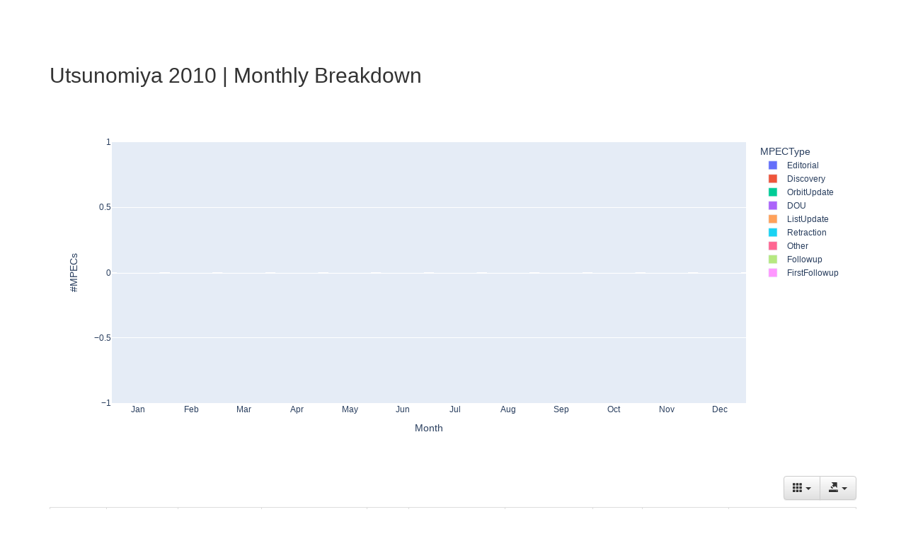

--- FILE ---
content_type: application/javascript; charset=utf-8
request_url: https://cdn.jsdelivr.net/npm/bootstrap-table@1.24.0/dist/bootstrap-table.min.js
body_size: 48575
content:
/**
  * bootstrap-table - An extended table to integration with some of the most widely used CSS frameworks. (Supports Bootstrap, Semantic UI, Bulma, Material Design, Foundation)
  *
  * @version v1.24.0
  * @homepage https://bootstrap-table.com
  * @author wenzhixin <wenzhixin2010@gmail.com> (http://wenzhixin.net.cn/)
  * @license MIT
  */

!function(t,e){"object"==typeof exports&&"undefined"!=typeof module?module.exports=e(require("jquery")):"function"==typeof define&&define.amd?define(["jquery"],e):(t="undefined"!=typeof globalThis?globalThis:t||self).BootstrapTable=e(t.jQuery)}(this,(function(t){"use strict";function e(t,e){(null==e||e>t.length)&&(e=t.length);for(var n=0,i=Array(e);n<e;n++)i[n]=t[n];return i}function n(t,e){if(!(t instanceof e))throw new TypeError("Cannot call a class as a function")}function i(t,e,n){return e&&function(t,e){for(var n=0;n<e.length;n++){var i=e[n];i.enumerable=i.enumerable||!1,i.configurable=!0,"value"in i&&(i.writable=!0),Object.defineProperty(t,u(i.key),i)}}(t.prototype,e),Object.defineProperty(t,"prototype",{writable:!1}),t}function r(t,e){var n="undefined"!=typeof Symbol&&t[Symbol.iterator]||t["@@iterator"];if(!n){if(Array.isArray(t)||(n=f(t))||e){n&&(t=n);var i=0,r=function(){};return{s:r,n:function(){return i>=t.length?{done:!0}:{done:!1,value:t[i++]}},e:function(t){throw t},f:r}}throw new TypeError("Invalid attempt to iterate non-iterable instance.\nIn order to be iterable, non-array objects must have a [Symbol.iterator]() method.")}var o,a=!0,s=!1;return{s:function(){n=n.call(t)},n:function(){var t=n.next();return a=t.done,t},e:function(t){s=!0,o=t},f:function(){try{a||null==n.return||n.return()}finally{if(s)throw o}}}}function o(t,e,n){return(e=u(e))in t?Object.defineProperty(t,e,{value:n,enumerable:!0,configurable:!0,writable:!0}):t[e]=n,t}function a(t,e){var n=Object.keys(t);if(Object.getOwnPropertySymbols){var i=Object.getOwnPropertySymbols(t);e&&(i=i.filter((function(e){return Object.getOwnPropertyDescriptor(t,e).enumerable}))),n.push.apply(n,i)}return n}function s(t){for(var e=1;e<arguments.length;e++){var n=null!=arguments[e]?arguments[e]:{};e%2?a(Object(n),!0).forEach((function(e){o(t,e,n[e])})):Object.getOwnPropertyDescriptors?Object.defineProperties(t,Object.getOwnPropertyDescriptors(n)):a(Object(n)).forEach((function(e){Object.defineProperty(t,e,Object.getOwnPropertyDescriptor(n,e))}))}return t}function l(t,e){return function(t){if(Array.isArray(t))return t}(t)||function(t,e){var n=null==t?null:"undefined"!=typeof Symbol&&t[Symbol.iterator]||t["@@iterator"];if(null!=n){var i,r,o,a,s=[],l=!0,c=!1;try{if(o=(n=n.call(t)).next,0===e);else for(;!(l=(i=o.call(n)).done)&&(s.push(i.value),s.length!==e);l=!0);}catch(t){c=!0,r=t}finally{try{if(!l&&null!=n.return&&(a=n.return(),Object(a)!==a))return}finally{if(c)throw r}}return s}}(t,e)||f(t,e)||function(){throw new TypeError("Invalid attempt to destructure non-iterable instance.\nIn order to be iterable, non-array objects must have a [Symbol.iterator]() method.")}()}function c(t){return function(t){if(Array.isArray(t))return e(t)}(t)||function(t){if("undefined"!=typeof Symbol&&null!=t[Symbol.iterator]||null!=t["@@iterator"])return Array.from(t)}(t)||f(t)||function(){throw new TypeError("Invalid attempt to spread non-iterable instance.\nIn order to be iterable, non-array objects must have a [Symbol.iterator]() method.")}()}function u(t){var e=function(t,e){if("object"!=typeof t||!t)return t;var n=t[Symbol.toPrimitive];if(void 0!==n){var i=n.call(t,e);if("object"!=typeof i)return i;throw new TypeError("@@toPrimitive must return a primitive value.")}return String(t)}(t,"string");return"symbol"==typeof e?e:e+""}function h(t){return h="function"==typeof Symbol&&"symbol"==typeof Symbol.iterator?function(t){return typeof t}:function(t){return t&&"function"==typeof Symbol&&t.constructor===Symbol&&t!==Symbol.prototype?"symbol":typeof t},h(t)}function f(t,n){if(t){if("string"==typeof t)return e(t,n);var i={}.toString.call(t).slice(8,-1);return"Object"===i&&t.constructor&&(i=t.constructor.name),"Map"===i||"Set"===i?Array.from(t):"Arguments"===i||/^(?:Ui|I)nt(?:8|16|32)(?:Clamped)?Array$/.test(i)?e(t,n):void 0}}var d,p,g="undefined"!=typeof globalThis?globalThis:"undefined"!=typeof window?window:"undefined"!=typeof global?global:"undefined"!=typeof self?self:{},v={};function b(){if(p)return d;p=1;var t=function(t){return t&&t.Math===Math&&t};return d=t("object"==typeof globalThis&&globalThis)||t("object"==typeof window&&window)||t("object"==typeof self&&self)||t("object"==typeof g&&g)||t("object"==typeof d&&d)||function(){return this}()||Function("return this")()}var m,y,w,S,x,O,k,T,P={};function C(){return y?m:(y=1,m=function(t){try{return!!t()}catch(t){return!0}})}function A(){if(S)return w;S=1;var t=C();return w=!t((function(){return 7!==Object.defineProperty({},1,{get:function(){return 7}})[1]}))}function I(){if(O)return x;O=1;var t=C();return x=!t((function(){var t=function(){}.bind();return"function"!=typeof t||t.hasOwnProperty("prototype")}))}function $(){if(T)return k;T=1;var t=I(),e=Function.prototype.call;return k=t?e.bind(e):function(){return e.apply(e,arguments)},k}var R,E,j,N,F,D,L,_,V,B,H,M,U,z,q,W,G,K,J,Y,Q,X,Z,tt,et,nt,it,rt,ot,at,st,lt,ct,ut,ht,ft,dt,pt,gt,vt,bt,mt={};function yt(){if(R)return mt;R=1;var t={}.propertyIsEnumerable,e=Object.getOwnPropertyDescriptor,n=e&&!t.call({1:2},1);return mt.f=n?function(t){var n=e(this,t);return!!n&&n.enumerable}:t,mt}function wt(){return j?E:(j=1,E=function(t,e){return{enumerable:!(1&t),configurable:!(2&t),writable:!(4&t),value:e}})}function St(){if(F)return N;F=1;var t=I(),e=Function.prototype,n=e.call,i=t&&e.bind.bind(n,n);return N=t?i:function(t){return function(){return n.apply(t,arguments)}},N}function xt(){if(L)return D;L=1;var t=St(),e=t({}.toString),n=t("".slice);return D=function(t){return n(e(t),8,-1)}}function Ot(){if(V)return _;V=1;var t=St(),e=C(),n=xt(),i=Object,r=t("".split);return _=e((function(){return!i("z").propertyIsEnumerable(0)}))?function(t){return"String"===n(t)?r(t,""):i(t)}:i}function kt(){return H?B:(H=1,B=function(t){return null==t})}function Tt(){if(U)return M;U=1;var t=kt(),e=TypeError;return M=function(n){if(t(n))throw new e("Can't call method on "+n);return n}}function Pt(){if(q)return z;q=1;var t=Ot(),e=Tt();return z=function(n){return t(e(n))}}function Ct(){if(G)return W;G=1;var t="object"==typeof document&&document.all;return W=void 0===t&&void 0!==t?function(e){return"function"==typeof e||e===t}:function(t){return"function"==typeof t}}function At(){if(J)return K;J=1;var t=Ct();return K=function(e){return"object"==typeof e?null!==e:t(e)}}function It(){if(Q)return Y;Q=1;var t=b(),e=Ct();return Y=function(n,i){return arguments.length<2?(r=t[n],e(r)?r:void 0):t[n]&&t[n][i];var r},Y}function $t(){if(Z)return X;Z=1;var t=St();return X=t({}.isPrototypeOf)}function Rt(){if(et)return tt;et=1;var t=b().navigator,e=t&&t.userAgent;return tt=e?String(e):""}function Et(){if(it)return nt;it=1;var t,e,n=b(),i=Rt(),r=n.process,o=n.Deno,a=r&&r.versions||o&&o.version,s=a&&a.v8;return s&&(e=(t=s.split("."))[0]>0&&t[0]<4?1:+(t[0]+t[1])),!e&&i&&(!(t=i.match(/Edge\/(\d+)/))||t[1]>=74)&&(t=i.match(/Chrome\/(\d+)/))&&(e=+t[1]),nt=e}function jt(){if(ot)return rt;ot=1;var t=Et(),e=C(),n=b().String;return rt=!!Object.getOwnPropertySymbols&&!e((function(){var e=Symbol("symbol detection");return!n(e)||!(Object(e)instanceof Symbol)||!Symbol.sham&&t&&t<41}))}function Nt(){if(st)return at;st=1;var t=jt();return at=t&&!Symbol.sham&&"symbol"==typeof Symbol.iterator}function Ft(){if(ct)return lt;ct=1;var t=It(),e=Ct(),n=$t(),i=Nt(),r=Object;return lt=i?function(t){return"symbol"==typeof t}:function(i){var o=t("Symbol");return e(o)&&n(o.prototype,r(i))}}function Dt(){if(ht)return ut;ht=1;var t=String;return ut=function(e){try{return t(e)}catch(t){return"Object"}}}function Lt(){if(dt)return ft;dt=1;var t=Ct(),e=Dt(),n=TypeError;return ft=function(i){if(t(i))return i;throw new n(e(i)+" is not a function")}}function _t(){if(gt)return pt;gt=1;var t=Lt(),e=kt();return pt=function(n,i){var r=n[i];return e(r)?void 0:t(r)}}function Vt(){if(bt)return vt;bt=1;var t=$(),e=Ct(),n=At(),i=TypeError;return vt=function(r,o){var a,s;if("string"===o&&e(a=r.toString)&&!n(s=t(a,r)))return s;if(e(a=r.valueOf)&&!n(s=t(a,r)))return s;if("string"!==o&&e(a=r.toString)&&!n(s=t(a,r)))return s;throw new i("Can't convert object to primitive value")}}var Bt,Ht,Mt,Ut,zt,qt,Wt,Gt,Kt,Jt,Yt,Qt,Xt,Zt,te,ee,ne,ie,re,oe,ae,se,le,ce,ue={exports:{}};function he(){return Ht?Bt:(Ht=1,Bt=!1)}function fe(){if(Ut)return Mt;Ut=1;var t=b(),e=Object.defineProperty;return Mt=function(n,i){try{e(t,n,{value:i,configurable:!0,writable:!0})}catch(e){t[n]=i}return i}}function de(){if(zt)return ue.exports;zt=1;var t=he(),e=b(),n=fe(),i="__core-js_shared__",r=ue.exports=e[i]||n(i,{});return(r.versions||(r.versions=[])).push({version:"3.39.0",mode:t?"pure":"global",copyright:"© 2014-2024 Denis Pushkarev (zloirock.ru)",license:"https://github.com/zloirock/core-js/blob/v3.39.0/LICENSE",source:"https://github.com/zloirock/core-js"}),ue.exports}function pe(){if(Wt)return qt;Wt=1;var t=de();return qt=function(e,n){return t[e]||(t[e]=n||{})}}function ge(){if(Kt)return Gt;Kt=1;var t=Tt(),e=Object;return Gt=function(n){return e(t(n))}}function ve(){if(Yt)return Jt;Yt=1;var t=St(),e=ge(),n=t({}.hasOwnProperty);return Jt=Object.hasOwn||function(t,i){return n(e(t),i)}}function be(){if(Xt)return Qt;Xt=1;var t=St(),e=0,n=Math.random(),i=t(1..toString);return Qt=function(t){return"Symbol("+(void 0===t?"":t)+")_"+i(++e+n,36)}}function me(){if(te)return Zt;te=1;var t=b(),e=pe(),n=ve(),i=be(),r=jt(),o=Nt(),a=t.Symbol,s=e("wks"),l=o?a.for||a:a&&a.withoutSetter||i;return Zt=function(t){return n(s,t)||(s[t]=r&&n(a,t)?a[t]:l("Symbol."+t)),s[t]}}function ye(){if(ne)return ee;ne=1;var t=$(),e=At(),n=Ft(),i=_t(),r=Vt(),o=me(),a=TypeError,s=o("toPrimitive");return ee=function(o,l){if(!e(o)||n(o))return o;var c,u=i(o,s);if(u){if(void 0===l&&(l="default"),c=t(u,o,l),!e(c)||n(c))return c;throw new a("Can't convert object to primitive value")}return void 0===l&&(l="number"),r(o,l)}}function we(){if(re)return ie;re=1;var t=ye(),e=Ft();return ie=function(n){var i=t(n,"string");return e(i)?i:i+""}}function Se(){if(ae)return oe;ae=1;var t=b(),e=At(),n=t.document,i=e(n)&&e(n.createElement);return oe=function(t){return i?n.createElement(t):{}}}function xe(){if(le)return se;le=1;var t=A(),e=C(),n=Se();return se=!t&&!e((function(){return 7!==Object.defineProperty(n("div"),"a",{get:function(){return 7}}).a}))}function Oe(){if(ce)return P;ce=1;var t=A(),e=$(),n=yt(),i=wt(),r=Pt(),o=we(),a=ve(),s=xe(),l=Object.getOwnPropertyDescriptor;return P.f=t?l:function(t,c){if(t=r(t),c=o(c),s)try{return l(t,c)}catch(t){}if(a(t,c))return i(!e(n.f,t,c),t[c])},P}var ke,Te,Pe,Ce,Ae,Ie,$e,Re={};function Ee(){if(Te)return ke;Te=1;var t=A(),e=C();return ke=t&&e((function(){return 42!==Object.defineProperty((function(){}),"prototype",{value:42,writable:!1}).prototype}))}function je(){if(Ce)return Pe;Ce=1;var t=At(),e=String,n=TypeError;return Pe=function(i){if(t(i))return i;throw new n(e(i)+" is not an object")}}function Ne(){if(Ae)return Re;Ae=1;var t=A(),e=xe(),n=Ee(),i=je(),r=we(),o=TypeError,a=Object.defineProperty,s=Object.getOwnPropertyDescriptor,l="enumerable",c="configurable",u="writable";return Re.f=t?n?function(t,e,n){if(i(t),e=r(e),i(n),"function"==typeof t&&"prototype"===e&&"value"in n&&u in n&&!n[u]){var o=s(t,e);o&&o[u]&&(t[e]=n.value,n={configurable:c in n?n[c]:o[c],enumerable:l in n?n[l]:o[l],writable:!1})}return a(t,e,n)}:a:function(t,n,s){if(i(t),n=r(n),i(s),e)try{return a(t,n,s)}catch(t){}if("get"in s||"set"in s)throw new o("Accessors not supported");return"value"in s&&(t[n]=s.value),t},Re}function Fe(){if($e)return Ie;$e=1;var t=A(),e=Ne(),n=wt();return Ie=t?function(t,i,r){return e.f(t,i,n(1,r))}:function(t,e,n){return t[e]=n,t}}var De,Le,_e,Ve,Be,He,Me,Ue,ze,qe,We,Ge,Ke,Je,Ye,Qe={exports:{}};function Xe(){if(Le)return De;Le=1;var t=A(),e=ve(),n=Function.prototype,i=t&&Object.getOwnPropertyDescriptor,r=e(n,"name"),o=r&&"something"===function(){}.name,a=r&&(!t||t&&i(n,"name").configurable);return De={EXISTS:r,PROPER:o,CONFIGURABLE:a}}function Ze(){if(Ve)return _e;Ve=1;var t=St(),e=Ct(),n=de(),i=t(Function.toString);return e(n.inspectSource)||(n.inspectSource=function(t){return i(t)}),_e=n.inspectSource}function tn(){if(Ue)return Me;Ue=1;var t=pe(),e=be(),n=t("keys");return Me=function(t){return n[t]||(n[t]=e(t))}}function en(){return qe?ze:(qe=1,ze={})}function nn(){if(Ge)return We;Ge=1;var t,e,n,i=function(){if(He)return Be;He=1;var t=b(),e=Ct(),n=t.WeakMap;return Be=e(n)&&/native code/.test(String(n))}(),r=b(),o=At(),a=Fe(),s=ve(),l=de(),c=tn(),u=en(),h="Object already initialized",f=r.TypeError,d=r.WeakMap;if(i||l.state){var p=l.state||(l.state=new d);p.get=p.get,p.has=p.has,p.set=p.set,t=function(t,e){if(p.has(t))throw new f(h);return e.facade=t,p.set(t,e),e},e=function(t){return p.get(t)||{}},n=function(t){return p.has(t)}}else{var g=c("state");u[g]=!0,t=function(t,e){if(s(t,g))throw new f(h);return e.facade=t,a(t,g,e),e},e=function(t){return s(t,g)?t[g]:{}},n=function(t){return s(t,g)}}return We={set:t,get:e,has:n,enforce:function(i){return n(i)?e(i):t(i,{})},getterFor:function(t){return function(n){var i;if(!o(n)||(i=e(n)).type!==t)throw new f("Incompatible receiver, "+t+" required");return i}}}}function rn(){if(Ke)return Qe.exports;Ke=1;var t=St(),e=C(),n=Ct(),i=ve(),r=A(),o=Xe().CONFIGURABLE,a=Ze(),s=nn(),l=s.enforce,c=s.get,u=String,h=Object.defineProperty,f=t("".slice),d=t("".replace),p=t([].join),g=r&&!e((function(){return 8!==h((function(){}),"length",{value:8}).length})),v=String(String).split("String"),b=Qe.exports=function(t,e,n){"Symbol("===f(u(e),0,7)&&(e="["+d(u(e),/^Symbol\(([^)]*)\).*$/,"$1")+"]"),n&&n.getter&&(e="get "+e),n&&n.setter&&(e="set "+e),(!i(t,"name")||o&&t.name!==e)&&(r?h(t,"name",{value:e,configurable:!0}):t.name=e),g&&n&&i(n,"arity")&&t.length!==n.arity&&h(t,"length",{value:n.arity});try{n&&i(n,"constructor")&&n.constructor?r&&h(t,"prototype",{writable:!1}):t.prototype&&(t.prototype=void 0)}catch(t){}var a=l(t);return i(a,"source")||(a.source=p(v,"string"==typeof e?e:"")),t};return Function.prototype.toString=b((function(){return n(this)&&c(this).source||a(this)}),"toString"),Qe.exports}function on(){if(Ye)return Je;Ye=1;var t=Ct(),e=Ne(),n=rn(),i=fe();return Je=function(r,o,a,s){s||(s={});var l=s.enumerable,c=void 0!==s.name?s.name:o;if(t(a)&&n(a,c,s),s.global)l?r[o]=a:i(o,a);else{try{s.unsafe?r[o]&&(l=!0):delete r[o]}catch(t){}l?r[o]=a:e.f(r,o,{value:a,enumerable:!1,configurable:!s.nonConfigurable,writable:!s.nonWritable})}return r}}var an,sn,ln,cn,un,hn,fn,dn,pn,gn,vn,bn,mn,yn,wn,Sn,xn,On={};function kn(){if(cn)return ln;cn=1;var t=function(){if(sn)return an;sn=1;var t=Math.ceil,e=Math.floor;return an=Math.trunc||function(n){var i=+n;return(i>0?e:t)(i)}}();return ln=function(e){var n=+e;return n!=n||0===n?0:t(n)}}function Tn(){if(hn)return un;hn=1;var t=kn(),e=Math.max,n=Math.min;return un=function(i,r){var o=t(i);return o<0?e(o+r,0):n(o,r)}}function Pn(){if(dn)return fn;dn=1;var t=kn(),e=Math.min;return fn=function(n){var i=t(n);return i>0?e(i,9007199254740991):0}}function Cn(){if(gn)return pn;gn=1;var t=Pn();return pn=function(e){return t(e.length)}}function An(){if(bn)return vn;bn=1;var t=Pt(),e=Tn(),n=Cn(),i=function(i){return function(r,o,a){var s=t(r),l=n(s);if(0===l)return!i&&-1;var c,u=e(a,l);if(i&&o!=o){for(;l>u;)if((c=s[u++])!=c)return!0}else for(;l>u;u++)if((i||u in s)&&s[u]===o)return i||u||0;return!i&&-1}};return vn={includes:i(!0),indexOf:i(!1)}}function In(){if(yn)return mn;yn=1;var t=St(),e=ve(),n=Pt(),i=An().indexOf,r=en(),o=t([].push);return mn=function(t,a){var s,l=n(t),c=0,u=[];for(s in l)!e(r,s)&&e(l,s)&&o(u,s);for(;a.length>c;)e(l,s=a[c++])&&(~i(u,s)||o(u,s));return u}}function $n(){return Sn?wn:(Sn=1,wn=["constructor","hasOwnProperty","isPrototypeOf","propertyIsEnumerable","toLocaleString","toString","valueOf"])}function Rn(){if(xn)return On;xn=1;var t=In(),e=$n().concat("length","prototype");return On.f=Object.getOwnPropertyNames||function(n){return t(n,e)},On}var En,jn,Nn,Fn,Dn,Ln,_n,Vn,Bn,Hn,Mn,Un,zn,qn,Wn,Gn,Kn,Jn,Yn,Qn,Xn,Zn,ti,ei,ni,ii,ri,oi,ai={};function si(){return En||(En=1,ai.f=Object.getOwnPropertySymbols),ai}function li(){if(Nn)return jn;Nn=1;var t=It(),e=St(),n=Rn(),i=si(),r=je(),o=e([].concat);return jn=t("Reflect","ownKeys")||function(t){var e=n.f(r(t)),a=i.f;return a?o(e,a(t)):e}}function ci(){if(Dn)return Fn;Dn=1;var t=ve(),e=li(),n=Oe(),i=Ne();return Fn=function(r,o,a){for(var s=e(o),l=i.f,c=n.f,u=0;u<s.length;u++){var h=s[u];t(r,h)||a&&t(a,h)||l(r,h,c(o,h))}}}function ui(){if(_n)return Ln;_n=1;var t=C(),e=Ct(),n=/#|\.prototype\./,i=function(n,i){var l=o[r(n)];return l===s||l!==a&&(e(i)?t(i):!!i)},r=i.normalize=function(t){return String(t).replace(n,".").toLowerCase()},o=i.data={},a=i.NATIVE="N",s=i.POLYFILL="P";return Ln=i}function hi(){if(Bn)return Vn;Bn=1;var t=b(),e=Oe().f,n=Fe(),i=on(),r=fe(),o=ci(),a=ui();return Vn=function(s,l){var c,u,h,f,d,p=s.target,g=s.global,v=s.stat;if(c=g?t:v?t[p]||r(p,{}):t[p]&&t[p].prototype)for(u in l){if(f=l[u],h=s.dontCallGetSet?(d=e(c,u))&&d.value:c[u],!a(g?u:p+(v?".":"#")+u,s.forced)&&void 0!==h){if(typeof f==typeof h)continue;o(f,h)}(s.sham||h&&h.sham)&&n(f,"sham",!0),i(c,u,f,s)}}}function fi(){if(Mn)return Hn;Mn=1;var t=xt();return Hn=Array.isArray||function(e){return"Array"===t(e)}}function di(){if(zn)return Un;zn=1;var t=TypeError;return Un=function(e){if(e>9007199254740991)throw t("Maximum allowed index exceeded");return e}}function pi(){if(Wn)return qn;Wn=1;var t=A(),e=Ne(),n=wt();return qn=function(i,r,o){t?e.f(i,r,n(0,o)):i[r]=o}}function gi(){if(Kn)return Gn;Kn=1;var t={};return t[me()("toStringTag")]="z",Gn="[object z]"===String(t)}function vi(){if(Yn)return Jn;Yn=1;var t=gi(),e=Ct(),n=xt(),i=me()("toStringTag"),r=Object,o="Arguments"===n(function(){return arguments}());return Jn=t?n:function(t){var a,s,l;return void 0===t?"Undefined":null===t?"Null":"string"==typeof(s=function(t,e){try{return t[e]}catch(t){}}(a=r(t),i))?s:o?n(a):"Object"===(l=n(a))&&e(a.callee)?"Arguments":l}}function bi(){if(Xn)return Qn;Xn=1;var t=St(),e=C(),n=Ct(),i=vi(),r=It(),o=Ze(),a=function(){},s=r("Reflect","construct"),l=/^\s*(?:class|function)\b/,c=t(l.exec),u=!l.test(a),h=function(t){if(!n(t))return!1;try{return s(a,[],t),!0}catch(t){return!1}},f=function(t){if(!n(t))return!1;switch(i(t)){case"AsyncFunction":case"GeneratorFunction":case"AsyncGeneratorFunction":return!1}try{return u||!!c(l,o(t))}catch(t){return!0}};return f.sham=!0,Qn=!s||e((function(){var t;return h(h.call)||!h(Object)||!h((function(){t=!0}))||t}))?f:h}function mi(){if(ti)return Zn;ti=1;var t=fi(),e=bi(),n=At(),i=me()("species"),r=Array;return Zn=function(o){var a;return t(o)&&(a=o.constructor,(e(a)&&(a===r||t(a.prototype))||n(a)&&null===(a=a[i]))&&(a=void 0)),void 0===a?r:a}}function yi(){if(ni)return ei;ni=1;var t=mi();return ei=function(e,n){return new(t(e))(0===n?0:n)}}function wi(){if(ri)return ii;ri=1;var t=C(),e=me(),n=Et(),i=e("species");return ii=function(e){return n>=51||!t((function(){var t=[];return(t.constructor={})[i]=function(){return{foo:1}},1!==t[e](Boolean).foo}))}}!function(){if(oi)return v;oi=1;var t=hi(),e=C(),n=fi(),i=At(),r=ge(),o=Cn(),a=di(),s=pi(),l=yi(),c=wi(),u=me(),h=Et(),f=u("isConcatSpreadable"),d=h>=51||!e((function(){var t=[];return t[f]=!1,t.concat()[0]!==t})),p=function(t){if(!i(t))return!1;var e=t[f];return void 0!==e?!!e:n(t)};t({target:"Array",proto:!0,arity:1,forced:!d||!c("concat")},{concat:function(t){var e,n,i,c,u,h=r(this),f=l(h,0),d=0;for(e=-1,i=arguments.length;e<i;e++)if(p(u=-1===e?h:arguments[e]))for(c=o(u),a(d+c),n=0;n<c;n++,d++)n in u&&s(f,d,u[n]);else a(d+1),s(f,d++,u);return f.length=d,f}})}();var Si,xi,Oi,ki,Ti,Pi,Ci,Ai={};function Ii(){if(xi)return Si;xi=1;var t=xt(),e=St();return Si=function(n){if("Function"===t(n))return e(n)}}function $i(){if(ki)return Oi;ki=1;var t=Ii(),e=Lt(),n=I(),i=t(t.bind);return Oi=function(t,r){return e(t),void 0===r?t:n?i(t,r):function(){return t.apply(r,arguments)}},Oi}function Ri(){if(Pi)return Ti;Pi=1;var t=$i(),e=St(),n=Ot(),i=ge(),r=Cn(),o=yi(),a=e([].push),s=function(e){var s=1===e,l=2===e,c=3===e,u=4===e,h=6===e,f=7===e,d=5===e||h;return function(p,g,v,b){for(var m,y,w=i(p),S=n(w),x=r(S),O=t(g,v),k=0,T=b||o,P=s?T(p,x):l||f?T(p,0):void 0;x>k;k++)if((d||k in S)&&(y=O(m=S[k],k,w),e))if(s)P[k]=y;else if(y)switch(e){case 3:return!0;case 5:return m;case 6:return k;case 2:a(P,m)}else switch(e){case 4:return!1;case 7:a(P,m)}return h?-1:c||u?u:P}};return Ti={forEach:s(0),map:s(1),filter:s(2),some:s(3),every:s(4),find:s(5),findIndex:s(6),filterReject:s(7)}}!function(){if(Ci)return Ai;Ci=1;var t=hi(),e=Ri().filter;t({target:"Array",proto:!0,forced:!wi()("filter")},{filter:function(t){return e(this,t,arguments.length>1?arguments[1]:void 0)}})}();var Ei,ji,Ni,Fi,Di,Li,_i,Vi,Bi,Hi,Mi={},Ui={};function zi(){if(ji)return Ei;ji=1;var t=In(),e=$n();return Ei=Object.keys||function(n){return t(n,e)}}function qi(){if(Di)return Fi;Di=1;var t=It();return Fi=t("document","documentElement")}function Wi(){if(_i)return Li;_i=1;var t,e=je(),n=function(){if(Ni)return Ui;Ni=1;var t=A(),e=Ee(),n=Ne(),i=je(),r=Pt(),o=zi();return Ui.f=t&&!e?Object.defineProperties:function(t,e){i(t);for(var a,s=r(e),l=o(e),c=l.length,u=0;c>u;)n.f(t,a=l[u++],s[a]);return t},Ui}(),i=$n(),r=en(),o=qi(),a=Se(),s=tn(),l="prototype",c="script",u=s("IE_PROTO"),h=function(){},f=function(t){return"<"+c+">"+t+"</"+c+">"},d=function(t){t.write(f("")),t.close();var e=t.parentWindow.Object;return t=null,e},p=function(){try{t=new ActiveXObject("htmlfile")}catch(t){}var e,n,r;p="undefined"!=typeof document?document.domain&&t?d(t):(n=a("iframe"),r="java"+c+":",n.style.display="none",o.appendChild(n),n.src=String(r),(e=n.contentWindow.document).open(),e.write(f("document.F=Object")),e.close(),e.F):d(t);for(var s=i.length;s--;)delete p[l][i[s]];return p()};return r[u]=!0,Li=Object.create||function(t,i){var r;return null!==t?(h[l]=e(t),r=new h,h[l]=null,r[u]=t):r=p(),void 0===i?r:n.f(r,i)}}function Gi(){if(Bi)return Vi;Bi=1;var t=me(),e=Wi(),n=Ne().f,i=t("unscopables"),r=Array.prototype;return void 0===r[i]&&n(r,i,{configurable:!0,value:e(null)}),Vi=function(t){r[i][t]=!0}}!function(){if(Hi)return Mi;Hi=1;var t=hi(),e=Ri().find,n=Gi(),i="find",r=!0;i in[]&&Array(1)[i]((function(){r=!1})),t({target:"Array",proto:!0,forced:r},{find:function(t){return e(this,t,arguments.length>1?arguments[1]:void 0)}}),n(i)}();var Ki,Ji={};!function(){if(Ki)return Ji;Ki=1;var t=hi(),e=Ri().findIndex,n=Gi(),i="findIndex",r=!0;i in[]&&Array(1)[i]((function(){r=!1})),t({target:"Array",proto:!0,forced:r},{findIndex:function(t){return e(this,t,arguments.length>1?arguments[1]:void 0)}}),n(i)}();var Yi,Qi={};!function(){if(Yi)return Qi;Yi=1;var t=hi(),e=An().includes,n=C(),i=Gi();t({target:"Array",proto:!0,forced:n((function(){return!Array(1).includes()}))},{includes:function(t){return e(this,t,arguments.length>1?arguments[1]:void 0)}}),i("includes")}();var Xi,Zi,tr,er,nr,ir,rr,or,ar,sr,lr,cr,ur,hr,fr,dr,pr,gr,vr,br,mr,yr,wr,Sr,xr,Or,kr,Tr,Pr,Cr={};function Ar(){if(Zi)return Xi;Zi=1;var t=C();return Xi=function(e,n){var i=[][e];return!!i&&t((function(){i.call(null,n||function(){return 1},1)}))}}function Ir(){return nr?er:(nr=1,er={})}function $r(){if(rr)return ir;rr=1;var t=C();return ir=!t((function(){function t(){}return t.prototype.constructor=null,Object.getPrototypeOf(new t)!==t.prototype}))}function Rr(){if(ar)return or;ar=1;var t=ve(),e=Ct(),n=ge(),i=tn(),r=$r(),o=i("IE_PROTO"),a=Object,s=a.prototype;return or=r?a.getPrototypeOf:function(i){var r=n(i);if(t(r,o))return r[o];var l=r.constructor;return e(l)&&r instanceof l?l.prototype:r instanceof a?s:null}}function Er(){if(lr)return sr;lr=1;var t,e,n,i=C(),r=Ct(),o=At(),a=Wi(),s=Rr(),l=on(),c=me(),u=he(),h=c("iterator"),f=!1;return[].keys&&("next"in(n=[].keys())?(e=s(s(n)))!==Object.prototype&&(t=e):f=!0),!o(t)||i((function(){var e={};return t[h].call(e)!==e}))?t={}:u&&(t=a(t)),r(t[h])||l(t,h,(function(){return this})),sr={IteratorPrototype:t,BUGGY_SAFARI_ITERATORS:f}}function jr(){if(ur)return cr;ur=1;var t=Ne().f,e=ve(),n=me()("toStringTag");return cr=function(i,r,o){i&&!o&&(i=i.prototype),i&&!e(i,n)&&t(i,n,{configurable:!0,value:r})}}function Nr(){if(fr)return hr;fr=1;var t=Er().IteratorPrototype,e=Wi(),n=wt(),i=jr(),r=Ir(),o=function(){return this};return hr=function(a,s,l,c){var u=s+" Iterator";return a.prototype=e(t,{next:n(+!c,l)}),i(a,u,!1,!0),r[u]=o,a}}function Fr(){if(vr)return gr;vr=1;var t=At();return gr=function(e){return t(e)||null===e}}function Dr(){if(mr)return br;mr=1;var t=Fr(),e=String,n=TypeError;return br=function(i){if(t(i))return i;throw new n("Can't set "+e(i)+" as a prototype")}}function Lr(){if(wr)return yr;wr=1;var t=function(){if(pr)return dr;pr=1;var t=St(),e=Lt();return dr=function(n,i,r){try{return t(e(Object.getOwnPropertyDescriptor(n,i)[r]))}catch(t){}}}(),e=At(),n=Tt(),i=Dr();return yr=Object.setPrototypeOf||("__proto__"in{}?function(){var r,o=!1,a={};try{(r=t(Object.prototype,"__proto__","set"))(a,[]),o=a instanceof Array}catch(t){}return function(t,a){return n(t),i(a),e(t)?(o?r(t,a):t.__proto__=a,t):t}}():void 0)}function _r(){if(xr)return Sr;xr=1;var t=hi(),e=$(),n=he(),i=Xe(),r=Ct(),o=Nr(),a=Rr(),s=Lr(),l=jr(),c=Fe(),u=on(),h=me(),f=Ir(),d=Er(),p=i.PROPER,g=i.CONFIGURABLE,v=d.IteratorPrototype,b=d.BUGGY_SAFARI_ITERATORS,m=h("iterator"),y="keys",w="values",S="entries",x=function(){return this};return Sr=function(i,h,d,O,k,T,P){o(d,h,O);var C,A,I,$=function(t){if(t===k&&F)return F;if(!b&&t&&t in j)return j[t];switch(t){case y:case w:case S:return function(){return new d(this,t)}}return function(){return new d(this)}},R=h+" Iterator",E=!1,j=i.prototype,N=j[m]||j["@@iterator"]||k&&j[k],F=!b&&N||$(k),D="Array"===h&&j.entries||N;if(D&&(C=a(D.call(new i)))!==Object.prototype&&C.next&&(n||a(C)===v||(s?s(C,v):r(C[m])||u(C,m,x)),l(C,R,!0,!0),n&&(f[R]=x)),p&&k===w&&N&&N.name!==w&&(!n&&g?c(j,"name",w):(E=!0,F=function(){return e(N,this)})),k)if(A={values:$(w),keys:T?F:$(y),entries:$(S)},P)for(I in A)(b||E||!(I in j))&&u(j,I,A[I]);else t({target:h,proto:!0,forced:b||E},A);return n&&!P||j[m]===F||u(j,m,F,{name:k}),f[h]=F,A}}function Vr(){return kr?Or:(kr=1,Or=function(t,e){return{value:t,done:e}})}function Br(){if(Pr)return Tr;Pr=1;var t=Pt(),e=Gi(),n=Ir(),i=nn(),r=Ne().f,o=_r(),a=Vr(),s=he(),l=A(),c="Array Iterator",u=i.set,h=i.getterFor(c);Tr=o(Array,"Array",(function(e,n){u(this,{type:c,target:t(e),index:0,kind:n})}),(function(){var t=h(this),e=t.target,n=t.index++;if(!e||n>=e.length)return t.target=null,a(void 0,!0);switch(t.kind){case"keys":return a(n,!1);case"values":return a(e[n],!1)}return a([n,e[n]],!1)}),"values");var f=n.Arguments=n.Array;if(e("keys"),e("values"),e("entries"),!s&&l&&"values"!==f.name)try{r(f,"name",{value:"values"})}catch(t){}return Tr}!function(){if(tr)return Cr;tr=1;var t=hi(),e=Ii(),n=An().indexOf,i=Ar(),r=e([].indexOf),o=!!r&&1/r([1],1,-0)<0;t({target:"Array",proto:!0,forced:o||!i("indexOf")},{indexOf:function(t){var e=arguments.length>1?arguments[1]:void 0;return o?r(this,t,e)||0:n(this,t,e)}})}(),Br();var Hr,Mr={};!function(){if(Hr)return Mr;Hr=1;var t=hi(),e=St(),n=Ot(),i=Pt(),r=Ar(),o=e([].join);t({target:"Array",proto:!0,forced:n!==Object||!r("join",",")},{join:function(t){return o(i(this),void 0===t?",":t)}})}();var Ur,zr={};!function(){if(Ur)return zr;Ur=1;var t=hi(),e=Ri().map;t({target:"Array",proto:!0,forced:!wi()("map")},{map:function(t){return e(this,t,arguments.length>1?arguments[1]:void 0)}})}();var qr,Wr={};!function(){if(qr)return Wr;qr=1;var t=hi(),e=St(),n=fi(),i=e([].reverse),r=[1,2];t({target:"Array",proto:!0,forced:String(r)===String(r.reverse())},{reverse:function(){return n(this)&&(this.length=this.length),i(this)}})}();var Gr,Kr,Jr,Yr={};function Qr(){if(Kr)return Gr;Kr=1;var t=St();return Gr=t([].slice)}!function(){if(Jr)return Yr;Jr=1;var t=hi(),e=fi(),n=bi(),i=At(),r=Tn(),o=Cn(),a=Pt(),s=pi(),l=me(),c=wi(),u=Qr(),h=c("slice"),f=l("species"),d=Array,p=Math.max;t({target:"Array",proto:!0,forced:!h},{slice:function(t,l){var c,h,g,v=a(this),b=o(v),m=r(t,b),y=r(void 0===l?b:l,b);if(e(v)&&(c=v.constructor,(n(c)&&(c===d||e(c.prototype))||i(c)&&null===(c=c[f]))&&(c=void 0),c===d||void 0===c))return u(v,m,y);for(h=new(void 0===c?d:c)(p(y-m,0)),g=0;m<y;m++,g++)m in v&&s(h,g,v[m]);return h.length=g,h}})}();var Xr,Zr,to,eo,no,io,ro,oo,ao,so,lo,co,uo,ho={};function fo(){if(Zr)return Xr;Zr=1;var t=Dt(),e=TypeError;return Xr=function(n,i){if(!delete n[i])throw new e("Cannot delete property "+t(i)+" of "+t(n))}}function po(){if(eo)return to;eo=1;var t=vi(),e=String;return to=function(n){if("Symbol"===t(n))throw new TypeError("Cannot convert a Symbol value to a string");return e(n)}}function go(){if(io)return no;io=1;var t=Qr(),e=Math.floor,n=function(i,r){var o=i.length;if(o<8)for(var a,s,l=1;l<o;){for(s=l,a=i[l];s&&r(i[s-1],a)>0;)i[s]=i[--s];s!==l++&&(i[s]=a)}else for(var c=e(o/2),u=n(t(i,0,c),r),h=n(t(i,c),r),f=u.length,d=h.length,p=0,g=0;p<f||g<d;)i[p+g]=p<f&&g<d?r(u[p],h[g])<=0?u[p++]:h[g++]:p<f?u[p++]:h[g++];return i};return no=n}!function(){if(uo)return ho;uo=1;var t=hi(),e=St(),n=Lt(),i=ge(),r=Cn(),o=fo(),a=po(),s=C(),l=go(),c=Ar(),u=function(){if(oo)return ro;oo=1;var t=Rt().match(/firefox\/(\d+)/i);return ro=!!t&&+t[1]}(),h=function(){if(so)return ao;so=1;var t=Rt();return ao=/MSIE|Trident/.test(t)}(),f=Et(),d=function(){if(co)return lo;co=1;var t=Rt().match(/AppleWebKit\/(\d+)\./);return lo=!!t&&+t[1]}(),p=[],g=e(p.sort),v=e(p.push),b=s((function(){p.sort(void 0)})),m=s((function(){p.sort(null)})),y=c("sort"),w=!s((function(){if(f)return f<70;if(!(u&&u>3)){if(h)return!0;if(d)return d<603;var t,e,n,i,r="";for(t=65;t<76;t++){switch(e=String.fromCharCode(t),t){case 66:case 69:case 70:case 72:n=3;break;case 68:case 71:n=4;break;default:n=2}for(i=0;i<47;i++)p.push({k:e+i,v:n})}for(p.sort((function(t,e){return e.v-t.v})),i=0;i<p.length;i++)e=p[i].k.charAt(0),r.charAt(r.length-1)!==e&&(r+=e);return"DGBEFHACIJK"!==r}}));t({target:"Array",proto:!0,forced:b||!m||!y||!w},{sort:function(t){void 0!==t&&n(t);var e=i(this);if(w)return void 0===t?g(e):g(e,t);var s,c,u=[],h=r(e);for(c=0;c<h;c++)c in e&&v(u,e[c]);for(l(u,function(t){return function(e,n){return void 0===n?-1:void 0===e?1:void 0!==t?+t(e,n)||0:a(e)>a(n)?1:-1}}(t)),s=r(u),c=0;c<s;)e[c]=u[c++];for(;c<h;)o(e,c++);return e}})}();var vo,bo,mo,yo={};!function(){if(mo)return yo;mo=1;var t=hi(),e=ge(),n=Tn(),i=kn(),r=Cn(),o=function(){if(bo)return vo;bo=1;var t=A(),e=fi(),n=TypeError,i=Object.getOwnPropertyDescriptor,r=t&&!function(){if(void 0!==this)return!0;try{Object.defineProperty([],"length",{writable:!1}).length=1}catch(t){return t instanceof TypeError}}();return vo=r?function(t,r){if(e(t)&&!i(t,"length").writable)throw new n("Cannot set read only .length");return t.length=r}:function(t,e){return t.length=e}}(),a=di(),s=yi(),l=pi(),c=fo(),u=wi()("splice"),h=Math.max,f=Math.min;t({target:"Array",proto:!0,forced:!u},{splice:function(t,u){var d,p,g,v,b,m,y=e(this),w=r(y),S=n(t,w),x=arguments.length;for(0===x?d=p=0:1===x?(d=0,p=w-S):(d=x-2,p=f(h(i(u),0),w-S)),a(w+d-p),g=s(y,p),v=0;v<p;v++)(b=S+v)in y&&l(g,v,y[b]);if(g.length=p,d<p){for(v=S;v<w-p;v++)m=v+d,(b=v+p)in y?y[m]=y[b]:c(y,m);for(v=w;v>w-p+d;v--)c(y,v-1)}else if(d>p)for(v=w-p;v>S;v--)m=v+d-1,(b=v+p-1)in y?y[m]=y[b]:c(y,m);for(v=0;v<d;v++)y[v+S]=arguments[v+2];return o(y,w-p+d),g}})}();var wo,So={};!function(){if(wo)return So;wo=1;var t=hi(),e=C(),n=ge(),i=ye();t({target:"Date",proto:!0,arity:1,forced:e((function(){return null!==new Date(NaN).toJSON()||1!==Date.prototype.toJSON.call({toISOString:function(){return 1}})}))},{toJSON:function(t){var e=n(this),r=i(e,"number");return"number"!=typeof r||isFinite(r)?e.toISOString():null}})}();var xo,Oo,ko,To,Po,Co,Ao,Io,$o,Ro,Eo,jo={};function No(){if(Oo)return xo;Oo=1;var t=b();return xo=t}function Fo(){if(To)return ko;To=1;var t=Ct(),e=At(),n=Lr();return ko=function(i,r,o){var a,s;return n&&t(a=r.constructor)&&a!==o&&e(s=a.prototype)&&s!==o.prototype&&n(i,s),i}}function Do(){if(Co)return Po;Co=1;var t=St();return Po=t(1..valueOf)}function Lo(){return Io?Ao:(Io=1,Ao="\t\n\v\f\r                　\u2028\u2029\ufeff")}function _o(){if(Ro)return $o;Ro=1;var t=St(),e=Tt(),n=po(),i=Lo(),r=t("".replace),o=RegExp("^["+i+"]+"),a=RegExp("(^|[^"+i+"])["+i+"]+$"),s=function(t){return function(i){var s=n(e(i));return 1&t&&(s=r(s,o,"")),2&t&&(s=r(s,a,"$1")),s}};return $o={start:s(1),end:s(2),trim:s(3)}}!function(){if(Eo)return jo;Eo=1;var t=hi(),e=he(),n=A(),i=b(),r=No(),o=St(),a=ui(),s=ve(),l=Fo(),c=$t(),u=Ft(),h=ye(),f=C(),d=Rn().f,p=Oe().f,g=Ne().f,v=Do(),m=_o().trim,y="Number",w=i[y],S=r[y],x=w.prototype,O=i.TypeError,k=o("".slice),T=o("".charCodeAt),P=function(t){var e,n,i,r,o,a,s,l,c=h(t,"number");if(u(c))throw new O("Cannot convert a Symbol value to a number");if("string"==typeof c&&c.length>2)if(c=m(c),43===(e=T(c,0))||45===e){if(88===(n=T(c,2))||120===n)return NaN}else if(48===e){switch(T(c,1)){case 66:case 98:i=2,r=49;break;case 79:case 111:i=8,r=55;break;default:return+c}for(a=(o=k(c,2)).length,s=0;s<a;s++)if((l=T(o,s))<48||l>r)return NaN;return parseInt(o,i)}return+c},I=a(y,!w(" 0o1")||!w("0b1")||w("+0x1")),$=function(t){var e,n=arguments.length<1?0:w(function(t){var e=h(t,"number");return"bigint"==typeof e?e:P(e)}(t));return c(x,e=this)&&f((function(){v(e)}))?l(Object(n),this,$):n};$.prototype=x,I&&!e&&(x.constructor=$),t({global:!0,constructor:!0,wrap:!0,forced:I},{Number:$});var R=function(t,e){for(var i,r=n?d(e):"MAX_VALUE,MIN_VALUE,NaN,NEGATIVE_INFINITY,POSITIVE_INFINITY,EPSILON,MAX_SAFE_INTEGER,MIN_SAFE_INTEGER,isFinite,isInteger,isNaN,isSafeInteger,parseFloat,parseInt,fromString,range".split(","),o=0;r.length>o;o++)s(e,i=r[o])&&!s(t,i)&&g(t,i,p(e,i))};e&&S&&R(r[y],S),(I||e)&&R(r[y],w)}();var Vo,Bo,Ho,Mo={};!function(){if(Ho)return Mo;Ho=1;var t=hi(),e=function(){if(Bo)return Vo;Bo=1;var t=A(),e=St(),n=$(),i=C(),r=zi(),o=si(),a=yt(),s=ge(),l=Ot(),c=Object.assign,u=Object.defineProperty,h=e([].concat);return Vo=!c||i((function(){if(t&&1!==c({b:1},c(u({},"a",{enumerable:!0,get:function(){u(this,"b",{value:3,enumerable:!1})}}),{b:2})).b)return!0;var e={},n={},i=Symbol("assign detection"),o="abcdefghijklmnopqrst";return e[i]=7,o.split("").forEach((function(t){n[t]=t})),7!==c({},e)[i]||r(c({},n)).join("")!==o}))?function(e,i){for(var c=s(e),u=arguments.length,f=1,d=o.f,p=a.f;u>f;)for(var g,v=l(arguments[f++]),b=d?h(r(v),d(v)):r(v),m=b.length,y=0;m>y;)g=b[y++],t&&!n(p,v,g)||(c[g]=v[g]);return c}:c,Vo}();t({target:"Object",stat:!0,arity:2,forced:Object.assign!==e},{assign:e})}();var Uo,zo,qo,Wo={};!function(){if(qo)return Wo;qo=1;var t=hi(),e=function(){if(zo)return Uo;zo=1;var t=A(),e=C(),n=St(),i=Rr(),r=zi(),o=Pt(),a=n(yt().f),s=n([].push),l=t&&e((function(){var t=Object.create(null);return t[2]=2,!a(t,2)})),c=function(e){return function(n){for(var c,u=o(n),h=r(u),f=l&&null===i(u),d=h.length,p=0,g=[];d>p;)c=h[p++],t&&!(f?c in u:a(u,c))||s(g,e?[c,u[c]]:u[c]);return g}};return Uo={entries:c(!0),values:c(!1)}}().entries;t({target:"Object",stat:!0},{entries:function(t){return e(t)}})}();var Go,Ko={};!function(){if(Go)return Ko;Go=1;var t=hi(),e=ge(),n=zi();t({target:"Object",stat:!0,forced:C()((function(){n(1)}))},{keys:function(t){return n(e(t))}})}();var Jo,Yo,Qo,Xo={};!function(){if(Qo)return Xo;Qo=1;var t=gi(),e=on(),n=function(){if(Yo)return Jo;Yo=1;var t=gi(),e=vi();return Jo=t?{}.toString:function(){return"[object "+e(this)+"]"}}();t||e(Object.prototype,"toString",n,{unsafe:!0})}();var Zo,ta,ea,na={};!function(){if(ea)return na;ea=1;var t=hi(),e=function(){if(ta)return Zo;ta=1;var t=b(),e=C(),n=St(),i=po(),r=_o().trim,o=Lo(),a=n("".charAt),s=t.parseFloat,l=t.Symbol,c=l&&l.iterator,u=1/s(o+"-0")!=-1/0||c&&!e((function(){s(Object(c))}));return Zo=u?function(t){var e=r(i(t)),n=s(e);return 0===n&&"-"===a(e,0)?-0:n}:s}();t({global:!0,forced:parseFloat!==e},{parseFloat:e})}();var ia,ra,oa,aa={};!function(){if(oa)return aa;oa=1;var t=hi(),e=function(){if(ra)return ia;ra=1;var t=b(),e=C(),n=St(),i=po(),r=_o().trim,o=Lo(),a=t.parseInt,s=t.Symbol,l=s&&s.iterator,c=/^[+-]?0x/i,u=n(c.exec),h=8!==a(o+"08")||22!==a(o+"0x16")||l&&!e((function(){a(Object(l))}));return ia=h?function(t,e){var n=r(i(t));return a(n,e>>>0||(u(c,n)?16:10))}:a}();t({global:!0,forced:parseInt!==e},{parseInt:e})}();var sa,la,ca,ua,ha,fa,da,pa,ga,va,ba,ma,ya,wa,Sa,xa,Oa,ka,Ta,Pa={};function Ca(){if(la)return sa;la=1;var t=At(),e=xt(),n=me()("match");return sa=function(i){var r;return t(i)&&(void 0!==(r=i[n])?!!r:"RegExp"===e(i))}}function Aa(){if(ua)return ca;ua=1;var t=je();return ca=function(){var e=t(this),n="";return e.hasIndices&&(n+="d"),e.global&&(n+="g"),e.ignoreCase&&(n+="i"),e.multiline&&(n+="m"),e.dotAll&&(n+="s"),e.unicode&&(n+="u"),e.unicodeSets&&(n+="v"),e.sticky&&(n+="y"),n}}function Ia(){if(fa)return ha;fa=1;var t=$(),e=ve(),n=$t(),i=Aa(),r=RegExp.prototype;return ha=function(o){var a=o.flags;return void 0!==a||"flags"in r||e(o,"flags")||!n(r,o)?a:t(i,o)}}function $a(){if(pa)return da;pa=1;var t=C(),e=b().RegExp,n=t((function(){var t=e("a","y");return t.lastIndex=2,null!==t.exec("abcd")})),i=n||t((function(){return!e("a","y").sticky})),r=n||t((function(){var t=e("^r","gy");return t.lastIndex=2,null!==t.exec("str")}));return da={BROKEN_CARET:r,MISSED_STICKY:i,UNSUPPORTED_Y:n}}function Ra(){if(va)return ga;va=1;var t=Ne().f;return ga=function(e,n,i){i in e||t(e,i,{configurable:!0,get:function(){return n[i]},set:function(t){n[i]=t}})}}function Ea(){if(ma)return ba;ma=1;var t=rn(),e=Ne();return ba=function(n,i,r){return r.get&&t(r.get,i,{getter:!0}),r.set&&t(r.set,i,{setter:!0}),e.f(n,i,r)}}function ja(){if(wa)return ya;wa=1;var t=It(),e=Ea(),n=me(),i=A(),r=n("species");return ya=function(n){var o=t(n);i&&o&&!o[r]&&e(o,r,{configurable:!0,get:function(){return this}})}}function Na(){if(xa)return Sa;xa=1;var t=C(),e=b().RegExp;return Sa=t((function(){var t=e(".","s");return!(t.dotAll&&t.test("\n")&&"s"===t.flags)}))}function Fa(){if(ka)return Oa;ka=1;var t=C(),e=b().RegExp;return Oa=t((function(){var t=e("(?<a>b)","g");return"b"!==t.exec("b").groups.a||"bc"!=="b".replace(t,"$<a>c")}))}!function(){if(Ta)return Pa;Ta=1;var t=A(),e=b(),n=St(),i=ui(),r=Fo(),o=Fe(),a=Wi(),s=Rn().f,l=$t(),c=Ca(),u=po(),h=Ia(),f=$a(),d=Ra(),p=on(),g=C(),v=ve(),m=nn().enforce,y=ja(),w=me(),S=Na(),x=Fa(),O=w("match"),k=e.RegExp,T=k.prototype,P=e.SyntaxError,I=n(T.exec),$=n("".charAt),R=n("".replace),E=n("".indexOf),j=n("".slice),N=/^\?<[^\s\d!#%&*+<=>@^][^\s!#%&*+<=>@^]*>/,F=/a/g,D=/a/g,L=new k(F)!==F,_=f.MISSED_STICKY,V=f.UNSUPPORTED_Y,B=t&&(!L||_||S||x||g((function(){return D[O]=!1,k(F)!==F||k(D)===D||"/a/i"!==String(k(F,"i"))})));if(i("RegExp",B)){for(var H=function(t,e){var n,i,s,f,d,p,g=l(T,this),b=c(t),y=void 0===e,w=[],O=t;if(!g&&b&&y&&t.constructor===H)return t;if((b||l(T,t))&&(t=t.source,y&&(e=h(O))),t=void 0===t?"":u(t),e=void 0===e?"":u(e),O=t,S&&"dotAll"in F&&(i=!!e&&E(e,"s")>-1)&&(e=R(e,/s/g,"")),n=e,_&&"sticky"in F&&(s=!!e&&E(e,"y")>-1)&&V&&(e=R(e,/y/g,"")),x&&(f=function(t){for(var e,n=t.length,i=0,r="",o=[],s=a(null),l=!1,c=!1,u=0,h="";i<=n;i++){if("\\"===(e=$(t,i)))e+=$(t,++i);else if("]"===e)l=!1;else if(!l)switch(!0){case"["===e:l=!0;break;case"("===e:if(r+=e,"?:"===j(t,i+1,i+3))continue;I(N,j(t,i+1))&&(i+=2,c=!0),u++;continue;case">"===e&&c:if(""===h||v(s,h))throw new P("Invalid capture group name");s[h]=!0,o[o.length]=[h,u],c=!1,h="";continue}c?h+=e:r+=e}return[r,o]}(t),t=f[0],w=f[1]),d=r(k(t,e),g?this:T,H),(i||s||w.length)&&(p=m(d),i&&(p.dotAll=!0,p.raw=H(function(t){for(var e,n=t.length,i=0,r="",o=!1;i<=n;i++)"\\"!==(e=$(t,i))?o||"."!==e?("["===e?o=!0:"]"===e&&(o=!1),r+=e):r+="[\\s\\S]":r+=e+$(t,++i);return r}(t),n)),s&&(p.sticky=!0),w.length&&(p.groups=w)),t!==O)try{o(d,"source",""===O?"(?:)":O)}catch(t){}return d},M=s(k),U=0;M.length>U;)d(H,k,M[U++]);T.constructor=H,H.prototype=T,p(e,"RegExp",H,{constructor:!0})}y("RegExp")}();var Da,La,_a,Va={};function Ba(){if(La)return Da;La=1;var t,e,n=$(),i=St(),r=po(),o=Aa(),a=$a(),s=pe(),l=Wi(),c=nn().get,u=Na(),h=Fa(),f=s("native-string-replace",String.prototype.replace),d=RegExp.prototype.exec,p=d,g=i("".charAt),v=i("".indexOf),b=i("".replace),m=i("".slice),y=(e=/b*/g,n(d,t=/a/,"a"),n(d,e,"a"),0!==t.lastIndex||0!==e.lastIndex),w=a.BROKEN_CARET,S=void 0!==/()??/.exec("")[1];return(y||S||w||u||h)&&(p=function(t){var e,i,a,s,u,h,x,O=this,k=c(O),T=r(t),P=k.raw;if(P)return P.lastIndex=O.lastIndex,e=n(p,P,T),O.lastIndex=P.lastIndex,e;var C=k.groups,A=w&&O.sticky,I=n(o,O),$=O.source,R=0,E=T;if(A&&(I=b(I,"y",""),-1===v(I,"g")&&(I+="g"),E=m(T,O.lastIndex),O.lastIndex>0&&(!O.multiline||O.multiline&&"\n"!==g(T,O.lastIndex-1))&&($="(?: "+$+")",E=" "+E,R++),i=new RegExp("^(?:"+$+")",I)),S&&(i=new RegExp("^"+$+"$(?!\\s)",I)),y&&(a=O.lastIndex),s=n(d,A?i:O,E),A?s?(s.input=m(s.input,R),s[0]=m(s[0],R),s.index=O.lastIndex,O.lastIndex+=s[0].length):O.lastIndex=0:y&&s&&(O.lastIndex=O.global?s.index+s[0].length:a),S&&s&&s.length>1&&n(f,s[0],i,(function(){for(u=1;u<arguments.length-2;u++)void 0===arguments[u]&&(s[u]=void 0)})),s&&C)for(s.groups=h=l(null),u=0;u<C.length;u++)h[(x=C[u])[0]]=s[x[1]];return s}),Da=p}function Ha(){if(_a)return Va;_a=1;var t=hi(),e=Ba();return t({target:"RegExp",proto:!0,forced:/./.exec!==e},{exec:e}),Va}Ha();var Ma,Ua={};!function(){if(Ma)return Ua;Ma=1;var t=Xe().PROPER,e=on(),n=je(),i=po(),r=C(),o=Ia(),a="toString",s=RegExp.prototype,l=s[a],c=r((function(){return"/a/b"!==l.call({source:"a",flags:"b"})})),u=t&&l.name!==a;(c||u)&&e(s,a,(function(){var t=n(this);return"/"+i(t.source)+"/"+i(o(t))}),{unsafe:!0})}();var za,qa,Wa,Ga,Ka,Ja={};function Ya(){if(qa)return za;qa=1;var t=Ca(),e=TypeError;return za=function(n){if(t(n))throw new e("The method doesn't accept regular expressions");return n}}function Qa(){if(Ga)return Wa;Ga=1;var t=me()("match");return Wa=function(e){var n=/./;try{"/./"[e](n)}catch(i){try{return n[t]=!1,"/./"[e](n)}catch(t){}}return!1}}!function(){if(Ka)return Ja;Ka=1;var t=hi(),e=St(),n=Ya(),i=Tt(),r=po(),o=Qa(),a=e("".indexOf);t({target:"String",proto:!0,forced:!o("includes")},{includes:function(t){return!!~a(r(i(this)),r(n(t)),arguments.length>1?arguments[1]:void 0)}})}();var Xa,Za,ts,es,ns,is,rs,os,as,ss,ls,cs,us,hs={};function fs(){if(es)return ts;es=1,Ha();var t=$(),e=on(),n=Ba(),i=C(),r=me(),o=Fe(),a=r("species"),s=RegExp.prototype;return ts=function(l,c,u,h){var f=r(l),d=!i((function(){var t={};return t[f]=function(){return 7},7!==""[l](t)})),p=d&&!i((function(){var t=!1,e=/a/;return"split"===l&&((e={}).constructor={},e.constructor[a]=function(){return e},e.flags="",e[f]=/./[f]),e.exec=function(){return t=!0,null},e[f](""),!t}));if(!d||!p||u){var g=/./[f],v=c(f,""[l],(function(e,i,r,o,a){var l=i.exec;return l===n||l===s.exec?d&&!a?{done:!0,value:t(g,i,r,o)}:{done:!0,value:t(e,r,i,o)}:{done:!1}}));e(String.prototype,l,v[0]),e(s,f,v[1])}h&&o(s[f],"sham",!0)}}function ds(){if(is)return ns;is=1;var t=St(),e=kn(),n=po(),i=Tt(),r=t("".charAt),o=t("".charCodeAt),a=t("".slice),s=function(t){return function(s,l){var c,u,h=n(i(s)),f=e(l),d=h.length;return f<0||f>=d?t?"":void 0:(c=o(h,f))<55296||c>56319||f+1===d||(u=o(h,f+1))<56320||u>57343?t?r(h,f):c:t?a(h,f,f+2):u-56320+(c-55296<<10)+65536}};return ns={codeAt:s(!1),charAt:s(!0)}}function ps(){if(os)return rs;os=1;var t=ds().charAt;return rs=function(e,n,i){return n+(i?t(e,n).length:1)}}function gs(){if(ss)return as;ss=1;var t=St(),e=ge(),n=Math.floor,i=t("".charAt),r=t("".replace),o=t("".slice),a=/\$([$&'`]|\d{1,2}|<[^>]*>)/g,s=/\$([$&'`]|\d{1,2})/g;return as=function(t,l,c,u,h,f){var d=c+t.length,p=u.length,g=s;return void 0!==h&&(h=e(h),g=a),r(f,g,(function(e,r){var a;switch(i(r,0)){case"$":return"$";case"&":return t;case"`":return o(l,0,c);case"'":return o(l,d);case"<":a=h[o(r,1,-1)];break;default:var s=+r;if(0===s)return e;if(s>p){var f=n(s/10);return 0===f?e:f<=p?void 0===u[f-1]?i(r,1):u[f-1]+i(r,1):e}a=u[s-1]}return void 0===a?"":a}))}}function vs(){if(cs)return ls;cs=1;var t=$(),e=je(),n=Ct(),i=xt(),r=Ba(),o=TypeError;return ls=function(a,s){var l=a.exec;if(n(l)){var c=t(l,a,s);return null!==c&&e(c),c}if("RegExp"===i(a))return t(r,a,s);throw new o("RegExp#exec called on incompatible receiver")}}!function(){if(us)return hs;us=1;var t=function(){if(Za)return Xa;Za=1;var t=I(),e=Function.prototype,n=e.apply,i=e.call;return Xa="object"==typeof Reflect&&Reflect.apply||(t?i.bind(n):function(){return i.apply(n,arguments)}),Xa}(),e=$(),n=St(),i=fs(),r=C(),o=je(),a=Ct(),s=kt(),l=kn(),c=Pn(),u=po(),h=Tt(),f=ps(),d=_t(),p=gs(),g=vs(),v=me()("replace"),b=Math.max,m=Math.min,y=n([].concat),w=n([].push),S=n("".indexOf),x=n("".slice),O="$0"==="a".replace(/./,"$0"),k=!!/./[v]&&""===/./[v]("a","$0");i("replace",(function(n,i,r){var O=k?"$":"$0";return[function(t,n){var r=h(this),o=s(t)?void 0:d(t,v);return o?e(o,t,r,n):e(i,u(r),t,n)},function(e,n){var s=o(this),h=u(e);if("string"==typeof n&&-1===S(n,O)&&-1===S(n,"$<")){var d=r(i,s,h,n);if(d.done)return d.value}var v=a(n);v||(n=u(n));var k,T=s.global;T&&(k=s.unicode,s.lastIndex=0);for(var P,C=[];null!==(P=g(s,h))&&(w(C,P),T);){""===u(P[0])&&(s.lastIndex=f(h,c(s.lastIndex),k))}for(var A,I="",$=0,R=0;R<C.length;R++){for(var E,j=u((P=C[R])[0]),N=b(m(l(P.index),h.length),0),F=[],D=1;D<P.length;D++)w(F,void 0===(A=P[D])?A:String(A));var L=P.groups;if(v){var _=y([j],F,N,h);void 0!==L&&w(_,L),E=u(t(n,void 0,_))}else E=p(j,h,N,F,L,n);N>=$&&(I+=x(h,$,N)+E,$=N+j.length)}return I+x(h,$)}]}),!!r((function(){var t=/./;return t.exec=function(){var t=[];return t.groups={a:"7"},t},"7"!=="".replace(t,"$<a>")}))||!O||k)}();var bs,ms,ys,ws={};function Ss(){return ms?bs:(ms=1,bs=Object.is||function(t,e){return t===e?0!==t||1/t==1/e:t!=t&&e!=e})}!function(){if(ys)return ws;ys=1;var t=$(),e=fs(),n=je(),i=kt(),r=Tt(),o=Ss(),a=po(),s=_t(),l=vs();e("search",(function(e,c,u){return[function(n){var o=r(this),l=i(n)?void 0:s(n,e);return l?t(l,n,o):new RegExp(n)[e](a(o))},function(t){var e=n(this),i=a(t),r=u(c,e,i);if(r.done)return r.value;var s=e.lastIndex;o(s,0)||(e.lastIndex=0);var h=l(e,i);return o(e.lastIndex,s)||(e.lastIndex=s),null===h?-1:h.index}]}))}();var xs,Os,ks,Ts,Ps,Cs={};function As(){if(Os)return xs;Os=1;var t=bi(),e=Dt(),n=TypeError;return xs=function(i){if(t(i))return i;throw new n(e(i)+" is not a constructor")}}function Is(){if(Ts)return ks;Ts=1;var t=je(),e=As(),n=kt(),i=me()("species");return ks=function(r,o){var a,s=t(r).constructor;return void 0===s||n(a=t(s)[i])?o:e(a)}}!function(){if(Ps)return Cs;Ps=1;var t=$(),e=St(),n=fs(),i=je(),r=kt(),o=Tt(),a=Is(),s=ps(),l=Pn(),c=po(),u=_t(),h=vs(),f=$a(),d=C(),p=f.UNSUPPORTED_Y,g=Math.min,v=e([].push),b=e("".slice),m=!d((function(){var t=/(?:)/,e=t.exec;t.exec=function(){return e.apply(this,arguments)};var n="ab".split(t);return 2!==n.length||"a"!==n[0]||"b"!==n[1]})),y="c"==="abbc".split(/(b)*/)[1]||4!=="test".split(/(?:)/,-1).length||2!=="ab".split(/(?:ab)*/).length||4!==".".split(/(.?)(.?)/).length||".".split(/()()/).length>1||"".split(/.?/).length;n("split",(function(e,n,f){var d="0".split(void 0,0).length?function(e,i){return void 0===e&&0===i?[]:t(n,this,e,i)}:n;return[function(n,i){var a=o(this),s=r(n)?void 0:u(n,e);return s?t(s,n,a,i):t(d,c(a),n,i)},function(t,e){var r=i(this),o=c(t);if(!y){var u=f(d,r,o,e,d!==n);if(u.done)return u.value}var m=a(r,RegExp),w=r.unicode,S=(r.ignoreCase?"i":"")+(r.multiline?"m":"")+(r.unicode?"u":"")+(p?"g":"y"),x=new m(p?"^(?:"+r.source+")":r,S),O=void 0===e?4294967295:e>>>0;if(0===O)return[];if(0===o.length)return null===h(x,o)?[o]:[];for(var k=0,T=0,P=[];T<o.length;){x.lastIndex=p?0:T;var C,A=h(x,p?b(o,T):o);if(null===A||(C=g(l(x.lastIndex+(p?T:0)),o.length))===k)T=s(o,T,w);else{if(v(P,b(o,k,T)),P.length===O)return P;for(var I=1;I<=A.length-1;I++)if(v(P,A[I]),P.length===O)return P;T=k=C}}return v(P,b(o,k)),P}]}),y||!m,p)}();var $s,Rs,Es,js={};!function(){if(Es)return js;Es=1;var t=hi(),e=_o().trim,n=function(){if(Rs)return $s;Rs=1;var t=Xe().PROPER,e=C(),n=Lo();return $s=function(i){return e((function(){return!!n[i]()||"​᠎"!=="​᠎"[i]()||t&&n[i].name!==i}))}}();t({target:"String",proto:!0,forced:n("trim")},{trim:function(){return e(this)}})}();var Ns,Fs,Ds,Ls,_s,Vs,Bs,Hs={};function Ms(){return Fs?Ns:(Fs=1,Ns={CSSRuleList:0,CSSStyleDeclaration:0,CSSValueList:0,ClientRectList:0,DOMRectList:0,DOMStringList:0,DOMTokenList:1,DataTransferItemList:0,FileList:0,HTMLAllCollection:0,HTMLCollection:0,HTMLFormElement:0,HTMLSelectElement:0,MediaList:0,MimeTypeArray:0,NamedNodeMap:0,NodeList:1,PaintRequestList:0,Plugin:0,PluginArray:0,SVGLengthList:0,SVGNumberList:0,SVGPathSegList:0,SVGPointList:0,SVGStringList:0,SVGTransformList:0,SourceBufferList:0,StyleSheetList:0,TextTrackCueList:0,TextTrackList:0,TouchList:0})}function Us(){if(Ls)return Ds;Ls=1;var t=Se()("span").classList,e=t&&t.constructor&&t.constructor.prototype;return Ds=e===Object.prototype?void 0:e}!function(){if(Bs)return Hs;Bs=1;var t=b(),e=Ms(),n=Us(),i=function(){if(Vs)return _s;Vs=1;var t=Ri().forEach,e=Ar()("forEach");return _s=e?[].forEach:function(e){return t(this,e,arguments.length>1?arguments[1]:void 0)},_s}(),r=Fe(),o=function(t){if(t&&t.forEach!==i)try{r(t,"forEach",i)}catch(e){t.forEach=i}};for(var a in e)e[a]&&o(t[a]&&t[a].prototype);o(n)}();var zs,qs={};!function(){if(zs)return qs;zs=1;var t=b(),e=Ms(),n=Us(),i=Br(),r=Fe(),o=jr(),a=me()("iterator"),s=i.values,l=function(t,n){if(t){if(t[a]!==s)try{r(t,a,s)}catch(e){t[a]=s}if(o(t,n,!0),e[n])for(var l in i)if(t[l]!==i[l])try{r(t,l,i[l])}catch(e){t[l]=i[l]}}};for(var c in e)l(t[c]&&t[c].prototype,c);l(n,"DOMTokenList")}();var Ws,Gs={};!function(){if(Ws)return Gs;Ws=1;var t=hi(),e=C(),n=ge(),i=Rr(),r=$r();t({target:"Object",stat:!0,forced:e((function(){i(1)})),sham:!r},{getPrototypeOf:function(t){return i(n(t))}})}();var Ks,Js={};!function(){if(Ks)return Js;Ks=1;var t,e=hi(),n=Ii(),i=Oe().f,r=Pn(),o=po(),a=Ya(),s=Tt(),l=Qa(),c=he(),u=n("".slice),h=Math.min,f=l("endsWith");e({target:"String",proto:!0,forced:!!(c||f||(t=i(String.prototype,"endsWith"),!t||t.writable))&&!f},{endsWith:function(t){var e=o(s(this));a(t);var n=arguments.length>1?arguments[1]:void 0,i=e.length,l=void 0===n?i:h(r(n),i),c=o(t);return u(e,l-c.length,l)===c}})}();var Ys,Qs={};!function(){if(Ys)return Qs;Ys=1;var t=ds().charAt,e=po(),n=nn(),i=_r(),r=Vr(),o="String Iterator",a=n.set,s=n.getterFor(o);i(String,"String",(function(t){a(this,{type:o,string:e(t),index:0})}),(function(){var e,n=s(this),i=n.string,o=n.index;return o>=i.length?r(void 0,!0):(e=t(i,o),n.index+=e.length,r(e,!1))}))}();var Xs,Zs={};!function(){if(Xs)return Zs;Xs=1;var t=$(),e=fs(),n=je(),i=kt(),r=Pn(),o=po(),a=Tt(),s=_t(),l=ps(),c=vs();e("match",(function(e,u,h){return[function(n){var r=a(this),l=i(n)?void 0:s(n,e);return l?t(l,n,r):new RegExp(n)[e](o(r))},function(t){var e=n(this),i=o(t),a=h(u,e,i);if(a.done)return a.value;if(!e.global)return c(e,i);var s=e.unicode;e.lastIndex=0;for(var f,d=[],p=0;null!==(f=c(e,i));){var g=o(f[0]);d[p]=g,""===g&&(e.lastIndex=l(i,r(e.lastIndex),s)),p++}return 0===p?null:d}]}))}();var tl,el={};!function(){if(tl)return el;tl=1;var t,e=hi(),n=Ii(),i=Oe().f,r=Pn(),o=po(),a=Ya(),s=Tt(),l=Qa(),c=he(),u=n("".slice),h=Math.min,f=l("startsWith");e({target:"String",proto:!0,forced:!!(c||f||(t=i(String.prototype,"startsWith"),!t||t.writable))&&!f},{startsWith:function(t){var e=o(s(this));a(t);var n=r(h(arguments.length>1?arguments[1]:void 0,e.length)),i=o(t);return u(e,n,n+i.length)===i}})}();var nl,il,rl,ol,al,sl,ll,cl,ul,hl,fl,dl,pl,gl,vl,bl,ml,yl,wl={};function Sl(){if(rl)return il;rl=1;var t=b(),e=A(),n=Object.getOwnPropertyDescriptor;return il=function(i){if(!e)return t[i];var r=n(t,i);return r&&r.value}}function xl(){if(ll)return sl;ll=1;var t=on();return sl=function(e,n,i){for(var r in n)t(e,r,n[r],i);return e}}function Ol(){if(ul)return cl;ul=1;var t=$t(),e=TypeError;return cl=function(n,i){if(t(i,n))return n;throw new e("Incorrect invocation")}}function kl(){if(fl)return hl;fl=1;var t=vi(),e=_t(),n=kt(),i=Ir(),r=me()("iterator");return hl=function(o){if(!n(o))return e(o,r)||e(o,"@@iterator")||i[t(o)]}}function Tl(){if(pl)return dl;pl=1;var t=$(),e=Lt(),n=je(),i=Dt(),r=kl(),o=TypeError;return dl=function(a,s){var l=arguments.length<2?r(a):s;if(e(l))return n(t(l,a));throw new o(i(a)+" is not iterable")},dl}function Pl(){if(vl)return gl;vl=1;var t=TypeError;return gl=function(e,n){if(e<n)throw new t("Not enough arguments");return e}}function Cl(){if(ml)return bl;ml=1,Br(),function(){if(nl)return wl;nl=1;var t=hi(),e=St(),n=Tn(),i=RangeError,r=String.fromCharCode,o=String.fromCodePoint,a=e([].join);t({target:"String",stat:!0,arity:1,forced:!!o&&1!==o.length},{fromCodePoint:function(t){for(var e,o=[],s=arguments.length,l=0;s>l;){if(e=+arguments[l++],n(e,1114111)!==e)throw new i(e+" is not a valid code point");o[l]=e<65536?r(e):r(55296+((e-=65536)>>10),e%1024+56320)}return a(o,"")}})}();var t=hi(),e=b(),n=Sl(),i=It(),r=$(),o=St(),a=A(),s=function(){if(al)return ol;al=1;var t=C(),e=me(),n=A(),i=he(),r=e("iterator");return ol=!t((function(){var t=new URL("b?a=1&b=2&c=3","https://a"),e=t.searchParams,o=new URLSearchParams("a=1&a=2&b=3"),a="";return t.pathname="c%20d",e.forEach((function(t,n){e.delete("b"),a+=n+t})),o.delete("a",2),o.delete("b",void 0),i&&(!t.toJSON||!o.has("a",1)||o.has("a",2)||!o.has("a",void 0)||o.has("b"))||!e.size&&(i||!n)||!e.sort||"https://a/c%20d?a=1&c=3"!==t.href||"3"!==e.get("c")||"a=1"!==String(new URLSearchParams("?a=1"))||!e[r]||"a"!==new URL("https://a@b").username||"b"!==new URLSearchParams(new URLSearchParams("a=b")).get("a")||"xn--e1aybc"!==new URL("https://тест").host||"#%D0%B1"!==new URL("https://a#б").hash||"a1c3"!==a||"x"!==new URL("https://x",void 0).host}))}(),l=on(),c=Ea(),u=xl(),h=jr(),f=Nr(),d=nn(),p=Ol(),g=Ct(),v=ve(),m=$i(),y=vi(),w=je(),S=At(),x=po(),O=Wi(),k=wt(),T=Tl(),P=kl(),I=Vr(),R=Pl(),E=me(),j=go(),N=E("iterator"),F="URLSearchParams",D=F+"Iterator",L=d.set,_=d.getterFor(F),V=d.getterFor(D),B=n("fetch"),H=n("Request"),M=n("Headers"),U=H&&H.prototype,z=M&&M.prototype,q=e.TypeError,W=e.encodeURIComponent,G=String.fromCharCode,K=i("String","fromCodePoint"),J=parseInt,Y=o("".charAt),Q=o([].join),X=o([].push),Z=o("".replace),tt=o([].shift),et=o([].splice),nt=o("".split),it=o("".slice),rt=o(/./.exec),ot=/\+/g,at=/^[0-9a-f]+$/i,st=function(t,e){var n=it(t,e,e+2);return rt(at,n)?J(n,16):NaN},lt=function(t){for(var e=0,n=128;n>0&&t&n;n>>=1)e++;return e},ct=function(t){var e=null;switch(t.length){case 1:e=t[0];break;case 2:e=(31&t[0])<<6|63&t[1];break;case 3:e=(15&t[0])<<12|(63&t[1])<<6|63&t[2];break;case 4:e=(7&t[0])<<18|(63&t[1])<<12|(63&t[2])<<6|63&t[3]}return e>1114111?null:e},ut=function(t){for(var e=(t=Z(t,ot," ")).length,n="",i=0;i<e;){var r=Y(t,i);if("%"===r){if("%"===Y(t,i+1)||i+3>e){n+="%",i++;continue}var o=st(t,i+1);if(o!=o){n+=r,i++;continue}i+=2;var a=lt(o);if(0===a)r=G(o);else{if(1===a||a>4){n+="�",i++;continue}for(var s=[o],l=1;l<a&&!(++i+3>e||"%"!==Y(t,i));){var c=st(t,i+1);if(c!=c){i+=3;break}if(c>191||c<128)break;X(s,c),i+=2,l++}if(s.length!==a){n+="�";continue}var u=ct(s);null===u?n+="�":r=K(u)}}n+=r,i++}return n},ht=/[!'()~]|%20/g,ft={"!":"%21","'":"%27","(":"%28",")":"%29","~":"%7E","%20":"+"},dt=function(t){return ft[t]},pt=function(t){return Z(W(t),ht,dt)},gt=f((function(t,e){L(this,{type:D,target:_(t).entries,index:0,kind:e})}),F,(function(){var t=V(this),e=t.target,n=t.index++;if(!e||n>=e.length)return t.target=null,I(void 0,!0);var i=e[n];switch(t.kind){case"keys":return I(i.key,!1);case"values":return I(i.value,!1)}return I([i.key,i.value],!1)}),!0),vt=function(t){this.entries=[],this.url=null,void 0!==t&&(S(t)?this.parseObject(t):this.parseQuery("string"==typeof t?"?"===Y(t,0)?it(t,1):t:x(t)))};vt.prototype={type:F,bindURL:function(t){this.url=t,this.update()},parseObject:function(t){var e,n,i,o,a,s,l,c=this.entries,u=P(t);if(u)for(n=(e=T(t,u)).next;!(i=r(n,e)).done;){if(a=(o=T(w(i.value))).next,(s=r(a,o)).done||(l=r(a,o)).done||!r(a,o).done)throw new q("Expected sequence with length 2");X(c,{key:x(s.value),value:x(l.value)})}else for(var h in t)v(t,h)&&X(c,{key:h,value:x(t[h])})},parseQuery:function(t){if(t)for(var e,n,i=this.entries,r=nt(t,"&"),o=0;o<r.length;)(e=r[o++]).length&&(n=nt(e,"="),X(i,{key:ut(tt(n)),value:ut(Q(n,"="))}))},serialize:function(){for(var t,e=this.entries,n=[],i=0;i<e.length;)t=e[i++],X(n,pt(t.key)+"="+pt(t.value));return Q(n,"&")},update:function(){this.entries.length=0,this.parseQuery(this.url.query)},updateURL:function(){this.url&&this.url.update()}};var bt=function(){p(this,mt);var t=L(this,new vt(arguments.length>0?arguments[0]:void 0));a||(this.size=t.entries.length)},mt=bt.prototype;if(u(mt,{append:function(t,e){var n=_(this);R(arguments.length,2),X(n.entries,{key:x(t),value:x(e)}),a||this.length++,n.updateURL()},delete:function(t){for(var e=_(this),n=R(arguments.length,1),i=e.entries,r=x(t),o=n<2?void 0:arguments[1],s=void 0===o?o:x(o),l=0;l<i.length;){var c=i[l];if(c.key!==r||void 0!==s&&c.value!==s)l++;else if(et(i,l,1),void 0!==s)break}a||(this.size=i.length),e.updateURL()},get:function(t){var e=_(this).entries;R(arguments.length,1);for(var n=x(t),i=0;i<e.length;i++)if(e[i].key===n)return e[i].value;return null},getAll:function(t){var e=_(this).entries;R(arguments.length,1);for(var n=x(t),i=[],r=0;r<e.length;r++)e[r].key===n&&X(i,e[r].value);return i},has:function(t){for(var e=_(this).entries,n=R(arguments.length,1),i=x(t),r=n<2?void 0:arguments[1],o=void 0===r?r:x(r),a=0;a<e.length;){var s=e[a++];if(s.key===i&&(void 0===o||s.value===o))return!0}return!1},set:function(t,e){var n=_(this);R(arguments.length,1);for(var i,r=n.entries,o=!1,s=x(t),l=x(e),c=0;c<r.length;c++)(i=r[c]).key===s&&(o?et(r,c--,1):(o=!0,i.value=l));o||X(r,{key:s,value:l}),a||(this.size=r.length),n.updateURL()},sort:function(){var t=_(this);j(t.entries,(function(t,e){return t.key>e.key?1:-1})),t.updateURL()},forEach:function(t){for(var e,n=_(this).entries,i=m(t,arguments.length>1?arguments[1]:void 0),r=0;r<n.length;)i((e=n[r++]).value,e.key,this)},keys:function(){return new gt(this,"keys")},values:function(){return new gt(this,"values")},entries:function(){return new gt(this,"entries")}},{enumerable:!0}),l(mt,N,mt.entries,{name:"entries"}),l(mt,"toString",(function(){return _(this).serialize()}),{enumerable:!0}),a&&c(mt,"size",{get:function(){return _(this).entries.length},configurable:!0,enumerable:!0}),h(bt,F),t({global:!0,constructor:!0,forced:!s},{URLSearchParams:bt}),!s&&g(M)){var yt=o(z.has),xt=o(z.set),Ot=function(t){if(S(t)){var e,n=t.body;if(y(n)===F)return e=t.headers?new M(t.headers):new M,yt(e,"content-type")||xt(e,"content-type","application/x-www-form-urlencoded;charset=UTF-8"),O(t,{body:k(0,x(n)),headers:k(0,e)})}return t};if(g(B)&&t({global:!0,enumerable:!0,dontCallGetSet:!0,forced:!0},{fetch:function(t){return B(t,arguments.length>1?Ot(arguments[1]):{})}}),g(H)){var kt=function(t){return p(this,U),new H(t,arguments.length>1?Ot(arguments[1]):{})};U.constructor=kt,kt.prototype=U,t({global:!0,constructor:!0,dontCallGetSet:!0,forced:!0},{Request:kt})}}return bl={URLSearchParams:bt,getState:_}}yl||(yl=1,Cl());var Al={getBootstrapVersion:function(){var e,n,i=5;if("undefined"!=typeof window&&null!==(e=window.bootstrap)&&void 0!==e&&null!==(e=e.Tooltip)&&void 0!==e&&e.VERSION){var r=window.bootstrap.Tooltip.VERSION;void 0!==r&&(i=parseInt(r,10))}else if(void 0!==t&&null!==(n=t.fn)&&void 0!==n&&null!==(n=n.dropdown)&&void 0!==n&&null!==(n=n.Constructor)&&void 0!==n&&n.VERSION){var o=t.fn.dropdown.Constructor.VERSION;void 0!==o&&(i=parseInt(o,10))}return i},getIconsPrefix:function(t){return{bootstrap3:"glyphicon",bootstrap4:"fa",bootstrap5:"bi","bootstrap-table":"icon",bulma:"fa",foundation:"fa",materialize:"material-icons",semantic:"fa"}[t]||"fa"},getIcons:function(t){return{glyphicon:{clearSearch:"glyphicon-trash",columns:"glyphicon-th icon-th",detailClose:"glyphicon-minus icon-minus",detailOpen:"glyphicon-plus icon-plus",fullscreen:"glyphicon-fullscreen",paginationSwitchDown:"glyphicon-collapse-down icon-chevron-down",paginationSwitchUp:"glyphicon-collapse-up icon-chevron-up",refresh:"glyphicon-refresh icon-refresh",search:"glyphicon-search",toggleOff:"glyphicon-list-alt icon-list-alt",toggleOn:"glyphicon-list-alt icon-list-alt"},fa:{clearSearch:"fa-trash",columns:"fa-th-list",detailClose:"fa-minus",detailOpen:"fa-plus",fullscreen:"fa-arrows-alt",paginationSwitchDown:"fa-caret-square-down",paginationSwitchUp:"fa-caret-square-up",refresh:"fa-sync",search:"fa-search",toggleOff:"fa-toggle-off",toggleOn:"fa-toggle-on"},bi:{clearSearch:"bi-trash",columns:"bi-list-ul",detailClose:"bi-dash",detailOpen:"bi-plus",fullscreen:"bi-arrows-move",paginationSwitchDown:"bi-caret-down-square",paginationSwitchUp:"bi-caret-up-square",refresh:"bi-arrow-clockwise",search:"bi-search",toggleOff:"bi-toggle-off",toggleOn:"bi-toggle-on"},icon:{clearSearch:"icon-trash-2",columns:"icon-list",detailClose:"icon-minus",detailOpen:"icon-plus",fullscreen:"icon-maximize",paginationSwitchDown:"icon-arrow-up-circle",paginationSwitchUp:"icon-arrow-down-circle",refresh:"icon-refresh-cw",search:"icon-search",toggleOff:"icon-toggle-right",toggleOn:"icon-toggle-right"},"material-icons":{clearSearch:"delete",columns:"view_list",detailClose:"remove",detailOpen:"add",fullscreen:"fullscreen",paginationSwitchDown:"grid_on",paginationSwitchUp:"grid_off",refresh:"refresh",search:"search",sort:"sort",toggleOff:"tablet",toggleOn:"tablet_android"}}[t]||{}},getSearchInput:function(e){return"string"==typeof e.options.searchSelector?t(e.options.searchSelector):e.$toolbar.find(".search input")},extend:function(){for(var t=this,e=arguments.length,n=new Array(e),i=0;i<e;i++)n[i]=arguments[i];var r,o=n[0]||{},a=1,s=!1;for("boolean"==typeof o&&(s=o,o=n[a]||{},a++),"object"!==h(o)&&"function"!=typeof o&&(o={});a<n.length;a++){var l=n[a];if(null!=l)for(var c in l){var u=l[c];if("__proto__"!==c&&o!==u){var f=Array.isArray(u);if(s&&u&&(this.isObject(u)||f)){var d=o[c];if(f&&Array.isArray(d)&&d.every((function(e){return!t.isObject(e)&&!Array.isArray(e)}))){o[c]=u;continue}r=f&&!Array.isArray(d)?[]:f||this.isObject(d)?d:{},o[c]=this.extend(s,r,u)}else void 0!==u&&(o[c]=u)}}}return o},sprintf:function(t){for(var e=arguments.length,n=new Array(e>1?e-1:0),i=1;i<e;i++)n[i-1]=arguments[i];var r=!0,o=0,a=t.replace(/%s/g,(function(){var t=n[o++];return void 0===t?(r=!1,""):t}));return r?a:""},isObject:function(t){if("object"!==h(t)||null===t)return!1;for(var e=t;null!==Object.getPrototypeOf(e);)e=Object.getPrototypeOf(e);return Object.getPrototypeOf(t)===e},isEmptyObject:function(){var t=arguments.length>0&&void 0!==arguments[0]?arguments[0]:{};return 0===Object.entries(t).length&&t.constructor===Object},isNumeric:function(t){return!isNaN(parseFloat(t))&&isFinite(t)},getFieldTitle:function(t,e){var n,i=r(t);try{for(i.s();!(n=i.n()).done;){var o=n.value;if(o.field===e)return o.title}}catch(t){i.e(t)}finally{i.f()}return""},setFieldIndex:function(t){var e,n=0,i=[],o=r(t[0]);try{for(o.s();!(e=o.n()).done;){n+=+e.value.colspan||1}}catch(t){o.e(t)}finally{o.f()}for(var a=0;a<t.length;a++){i[a]=[];for(var s=0;s<n;s++)i[a][s]=!1}for(var l=0;l<t.length;l++){var c,u=r(t[l]);try{for(u.s();!(c=u.n()).done;){var h=c.value,f=+h.rowspan||1,d=+h.colspan||1,p=i[l].indexOf(!1);h.colspanIndex=p,1===d?(h.fieldIndex=p,void 0===h.field&&(h.field=p)):h.colspanGroup=+h.colspan;for(var g=0;g<f;g++)for(var v=0;v<d;v++)i[l+g][p+v]=!0}}catch(t){u.e(t)}finally{u.f()}}},normalizeAccent:function(t){return"string"!=typeof t?t:t.normalize("NFD").replace(/[\u0300-\u036f]/g,"")},updateFieldGroup:function(t,e){var n,i,o=(n=[]).concat.apply(n,c(t)),a=r(t);try{for(a.s();!(i=a.n()).done;){var s,l=r(i.value);try{for(l.s();!(s=l.n()).done;){var u=s.value;if(u.colspanGroup>1){for(var h=0,f=function(t){var e=o.filter((function(e){return e.fieldIndex===t})),n=e[e.length-1];if(e.length>1)for(var i=0;i<e.length-1;i++)e[i].visible=n.visible;n.visible&&h++},d=u.colspanIndex;d<u.colspanIndex+u.colspanGroup;d++)f(d);u.colspan=h,u.visible=h>0}}}catch(t){l.e(t)}finally{l.f()}}}catch(t){a.e(t)}finally{a.f()}if(!(t.length<2)){var p,g=r(e);try{var v=function(){var t=p.value,e=o.filter((function(e){return e.fieldIndex===t.fieldIndex}));if(e.length>1){var n,i=r(e);try{for(i.s();!(n=i.n()).done;){n.value.visible=t.visible}}catch(t){i.e(t)}finally{i.f()}}};for(g.s();!(p=g.n()).done;)v()}catch(t){g.e(t)}finally{g.f()}}},getScrollBarWidth:function(){if(void 0===this.cachedWidth){var e=t("<div/>").addClass("fixed-table-scroll-inner"),n=t("<div/>").addClass("fixed-table-scroll-outer");n.append(e),t("body").append(n);var i=e[0].offsetWidth;n.css("overflow","scroll");var r=e[0].offsetWidth;i===r&&(r=n[0].clientWidth),n.remove(),this.cachedWidth=i-r}return this.cachedWidth},calculateObjectValue:function(t,e,n,i){var o=e;if("string"==typeof e){var a=e.split(".");if(a.length>1){o=window;var s,l=r(a);try{for(l.s();!(s=l.n()).done;){o=o[s.value]}}catch(t){l.e(t)}finally{l.f()}}else o=window[e]}return null!==o&&"object"===h(o)?o:"function"==typeof o?o.apply(t,n||[]):!o&&"string"==typeof e&&n&&this.sprintf.apply(this,[e].concat(c(n)))?this.sprintf.apply(this,[e].concat(c(n))):i},compareObjects:function(t,e,n){var i=Object.keys(t),r=Object.keys(e);if(n&&i.length!==r.length)return!1;for(var o=0,a=i;o<a.length;o++){var s=a[o];if(r.includes(s)&&t[s]!==e[s])return!1}return!0},regexCompare:function(t,e){try{var n=e.match(/^\/(.*?)\/([gim]*)$/);if(-1!==t.toString().search(n?new RegExp(n[1],n[2]):new RegExp(e,"gim")))return!0}catch(t){return console.error(t),!1}return!1},escapeApostrophe:function(t){return t.toString().replace(/'/g,"&#39;")},escapeHTML:function(t){return t?t.toString().replace(/&/g,"&amp;").replace(/</g,"&lt;").replace(/>/g,"&gt;").replace(/"/g,"&quot;").replace(/'/g,"&#39;"):t},unescapeHTML:function(t){return"string"==typeof t&&t?t.toString().replace(/&amp;/g,"&").replace(/&lt;/g,"<").replace(/&gt;/g,">").replace(/&quot;/g,'"').replace(/&#39;/g,"'"):t},removeHTML:function(t){return t?t.toString().replace(/(<([^>]+)>)/gi,"").replace(/&[#A-Za-z0-9]+;/gi,"").trim():t},getRealDataAttr:function(t){for(var e=0,n=Object.entries(t);e<n.length;e++){var i=l(n[e],2),r=i[0],o=i[1],a=r.split(/(?=[A-Z])/).join("-").toLowerCase();a!==r&&(t[a]=o,delete t[r])}return t},getItemField:function(t,e,n){var i=arguments.length>3&&void 0!==arguments[3]?arguments[3]:void 0,o=t;if(void 0!==i&&(n=i),"string"!=typeof e||t.hasOwnProperty(e))return n?this.escapeHTML(t[e]):t[e];var a,s=r(e.split("."));try{for(s.s();!(a=s.n()).done;){var l=a.value;o=o&&o[l]}}catch(t){s.e(t)}finally{s.f()}return n?this.escapeHTML(o):o},isIEBrowser:function(){return navigator.userAgent.includes("MSIE ")||/Trident.*rv:11\./.test(navigator.userAgent)},findIndex:function(t,e){var n,i=r(t);try{for(i.s();!(n=i.n()).done;){var o=n.value;if(JSON.stringify(o)===JSON.stringify(e))return t.indexOf(o)}}catch(t){i.e(t)}finally{i.f()}return-1},trToData:function(e,n){var i=this,r=[],o=[];return n.each((function(n,a){var s=t(a),l={};l._id=s.attr("id"),l._class=s.attr("class"),l._data=i.getRealDataAttr(s.data()),l._style=s.attr("style"),s.find(">td,>th").each((function(r,a){for(var s=t(a),c=+s.attr("colspan")||1,u=+s.attr("rowspan")||1,h=r;o[n]&&o[n][h];h++);for(var f=h;f<h+c;f++)for(var d=n;d<n+u;d++)o[d]||(o[d]=[]),o[d][f]=!0;var p=e[h].field;l[p]=i.escapeApostrophe(s.html().trim()),l["_".concat(p,"_id")]=s.attr("id"),l["_".concat(p,"_class")]=s.attr("class"),l["_".concat(p,"_rowspan")]=s.attr("rowspan"),l["_".concat(p,"_colspan")]=s.attr("colspan"),l["_".concat(p,"_title")]=s.attr("title"),l["_".concat(p,"_data")]=i.getRealDataAttr(s.data()),l["_".concat(p,"_style")]=s.attr("style")})),r.push(l)})),r},sort:function(t,e,n,i,r,o){if(null==t&&(t=""),null==e&&(e=""),i.sortStable&&t===e&&(t=r,e=o),this.isNumeric(t)&&this.isNumeric(e))return(t=parseFloat(t))<(e=parseFloat(e))?-1*n:t>e?n:0;if(i.sortEmptyLast){if(""===t)return 1;if(""===e)return-1}return t===e?0:("string"!=typeof t&&(t=t.toString()),-1===t.localeCompare(e)?-1*n:n)},getEventName:function(t){var e=arguments.length>1&&void 0!==arguments[1]?arguments[1]:"";return e=e||"".concat(+new Date).concat(~~(1e6*Math.random())),"".concat(t,"-").concat(e)},hasDetailViewIcon:function(t){return t.detailView&&t.detailViewIcon&&!t.cardView},getDetailViewIndexOffset:function(t){return this.hasDetailViewIcon(t)&&"right"!==t.detailViewAlign?1:0},checkAutoMergeCells:function(t){var e,n=r(t);try{for(n.s();!(e=n.n()).done;)for(var i=e.value,o=0,a=Object.keys(i);o<a.length;o++){var s=a[o];if(s.startsWith("_")&&(s.endsWith("_rowspan")||s.endsWith("_colspan")))return!0}}catch(t){n.e(t)}finally{n.f()}return!1},deepCopy:function(t){return void 0===t?t:this.extend(!0,Array.isArray(t)?[]:{},t)},debounce:function(t,e,n){var i;return function(){var r=this,o=arguments,a=n&&!i;clearTimeout(i),i=setTimeout((function(){i=null,n||t.apply(r,o)}),e),a&&t.apply(r,o)}},replaceSearchMark:function(t,e){var n=t instanceof Element,i=n?t:document.createElement("div"),o=new RegExp(e,"gim"),a=function(t,e){for(var n,i=[],r=0;null!==(n=e.exec(t));){r!==n.index&&i.push(document.createTextNode(t.substring(r,n.index)));var o=document.createElement("mark");o.innerText=n[0],i.push(o),r=n.index+n[0].length}if(i.length)return r!==t.length&&i.push(document.createTextNode(t.substring(r))),i},s=function(t){for(var e=0;e<t.childNodes.length;e++){var n=t.childNodes[e];if(n.nodeType===document.TEXT_NODE){var i=a(n.data,o);if(i){var l,c=r(i);try{for(c.s();!(l=c.n()).done;){var u=l.value;t.insertBefore(u,n)}}catch(t){c.e(t)}finally{c.f()}t.removeChild(n),e+=i.length-1}}n.nodeType===document.ELEMENT_NODE&&s(n)}};return n||(i.innerHTML=t),s(i),n?i:i.innerHTML},classToString:function(t){var e=this;return"string"==typeof t?t:Array.isArray(t)?t.map((function(t){return e.classToString(t)})).filter((function(t){return t})).join(" "):t&&"object"===h(t)?Object.entries(t).map((function(t){var e=l(t,2),n=e[0];return e[1]?n:""})).filter((function(t){return t})).join(" "):""},parseStyle:function(t,e){if(!e)return t;if("string"==typeof e)e.split(";").forEach((function(e){var n=e.indexOf(":");if(n>0){var i=e.substring(0,n).trim(),r=e.substring(n+1).trim();t.style.setProperty(i,r)}}));else if(Array.isArray(e)){var n,i=r(e);try{for(i.s();!(n=i.n()).done;){var o=n.value;this.parseStyle(t,o)}}catch(t){i.e(t)}finally{i.f()}}else if("object"===h(e))for(var a=0,s=Object.entries(e);a<s.length;a++){var c=l(s[a],2),u=c[0],f=c[1];t.style.setProperty(u,f)}return t},h:function(t,e,n){var i=t instanceof HTMLElement?t:document.createElement(t),r=e||{},o=n||[];"A"===i.tagName&&(i.href="javascript:");for(var a=0,s=Object.entries(r);a<s.length;a++){var u=l(s[a],2),h=u[0],f=u[1];if(void 0!==f)if(["text","innerText"].includes(h))i.innerText=f;else if(["html","innerHTML"].includes(h))i.innerHTML=f;else if("children"===h)o.push.apply(o,c(f));else if("class"===h)i.setAttribute("class",this.classToString(f));else if("style"===h)"string"==typeof f?i.setAttribute("style",f):this.parseStyle(i,f);else if(h.startsWith("@")||h.startsWith("on")){var d=h.startsWith("@")?h.substring(1):h.substring(2).toLowerCase(),p=Array.isArray(f)?f:[f];i.addEventListener.apply(i,[d].concat(c(p)))}else h.startsWith(".")?i[h.substring(1)]=f:i.setAttribute(h,f)}return o.length&&i.append.apply(i,c(o)),i},htmlToNodes:function(e){if(e instanceof t)return e.get();if(e instanceof Node)return[e];"string"!=typeof e&&(e=new String(e).toString());var n=document.createElement("div");return n.innerHTML=e,n.childNodes},addQueryToUrl:function(t,e){for(var n=t.split("#"),i=l(n[0].split("?"),2),r=i[0],o=i[1],a=new URLSearchParams(o),s=0,c=Object.entries(e);s<c.length;s++){var u=l(c[s],2),h=u[0],f=u[1];a.set(h,f)}return"".concat(r,"?").concat(a.toString(),"#").concat(n.slice(1).join("#"))}},Il=Al.getBootstrapVersion(),$l={3:{classes:{buttonActive:"active",buttons:"default",buttonsDropdown:"btn-group",buttonsGroup:"btn-group",buttonsPrefix:"btn",dropdownActive:"active",dropup:"dropup",input:"form-control",inputGroup:"input-group",inputPrefix:"input-",paginationActive:"active",paginationDropdown:"btn-group dropdown",pull:"pull",select:"form-control"},html:{dropdownCaret:'<span class="caret"></span>',icon:'<i class="%s %s"></i>',inputGroup:'<div class="input-group">%s<span class="input-group-btn">%s</span></div>',pageDropdown:['<ul class="dropdown-menu" role="menu">',"</ul>"],pageDropdownItem:'<li role="menuitem" class="%s"><a href="#">%s</a></li>',pagination:['<ul class="pagination%s">',"</ul>"],paginationItem:'<li class="page-item%s"><a class="page-link" aria-label="%s" href="javascript:void(0)">%s</a></li>',searchButton:'<button class="%s" type="button" name="search" title="%s">%s %s</button>',searchClearButton:'<button class="%s" type="button" name="clearSearch" title="%s">%s %s</button>',searchInput:'<input class="%s%s" type="text" placeholder="%s">',toolbarDropdown:['<ul class="dropdown-menu" role="menu">',"</ul>"],toolbarDropdownItem:'<li class="dropdown-item-marker" role="menuitem"><label>%s</label></li>',toolbarDropdownSeparator:'<li class="divider"></li>'}},4:{classes:{buttonActive:"active",buttons:"secondary",buttonsDropdown:"btn-group",buttonsGroup:"btn-group",buttonsPrefix:"btn",dropdownActive:"active",dropup:"dropup",input:"form-control",inputGroup:"btn-group",inputPrefix:"form-control-",paginationActive:"active",paginationDropdown:"btn-group dropdown",pull:"float",select:"form-control"},html:{dropdownCaret:'<span class="caret"></span>',icon:'<i class="%s %s"></i>',inputGroup:'<div class="input-group">%s<div class="input-group-append">%s</div></div>',pageDropdown:['<div class="dropdown-menu">',"</div>"],pageDropdownItem:'<a class="dropdown-item %s" href="#">%s</a>',pagination:['<ul class="pagination%s">',"</ul>"],paginationItem:'<li class="page-item%s"><a class="page-link" aria-label="%s" href="javascript:void(0)">%s</a></li>',searchButton:'<button class="%s" type="button" name="search" title="%s">%s %s</button>',searchClearButton:'<button class="%s" type="button" name="clearSearch" title="%s">%s %s</button>',searchInput:'<input class="%s%s" type="text" placeholder="%s">',toolbarDropdown:['<div class="dropdown-menu dropdown-menu-right">',"</div>"],toolbarDropdownItem:'<label class="dropdown-item dropdown-item-marker">%s</label>',toolbarDropdownSeparator:'<div class="dropdown-divider"></div>'}},5:{classes:{buttonActive:"active",buttons:"secondary",buttonsDropdown:"btn-group",buttonsGroup:"btn-group",buttonsPrefix:"btn",dropdownActive:"active",dropup:"dropup",input:"form-control",inputGroup:"btn-group",inputPrefix:"form-control-",paginationActive:"active",paginationDropdown:"btn-group dropdown",pull:"float",select:"form-select"},html:{dataToggle:"data-bs-toggle",dropdownCaret:'<span class="caret"></span>',icon:'<i class="%s %s"></i>',inputGroup:'<div class="input-group">%s%s</div>',pageDropdown:['<div class="dropdown-menu">',"</div>"],pageDropdownItem:'<a class="dropdown-item %s" href="#">%s</a>',pagination:['<ul class="pagination%s">',"</ul>"],paginationItem:'<li class="page-item%s"><a class="page-link" aria-label="%s" href="javascript:void(0)">%s</a></li>',searchButton:'<button class="%s" type="button" name="search" title="%s">%s %s</button>',searchClearButton:'<button class="%s" type="button" name="clearSearch" title="%s">%s %s</button>',searchInput:'<input class="%s%s" type="text" placeholder="%s">',toolbarDropdown:['<div class="dropdown-menu dropdown-menu-end">',"</div>"],toolbarDropdownItem:'<label class="dropdown-item dropdown-item-marker">%s</label>',toolbarDropdownSeparator:'<div class="dropdown-divider"></div>'}}}[Il],Rl={ajax:void 0,ajaxOptions:{},buttons:{},buttonsAlign:"right",buttonsAttributeTitle:"title",buttonsClass:$l.classes.buttons,buttonsOrder:["paginationSwitch","refresh","toggle","fullscreen","columns"],buttonsPrefix:$l.classes.buttonsPrefix,buttonsToolbar:void 0,cache:!0,cardView:!1,checkboxHeader:!0,classes:"table table-bordered table-hover",clickToSelect:!1,columns:[[]],contentType:"application/json",customSearch:void 0,customSort:void 0,data:[],dataField:"rows",dataType:"json",detailFilter:function(t,e){return!0},detailFormatter:function(t,e){return""},detailView:!1,detailViewAlign:"left",detailViewByClick:!1,detailViewIcon:!0,escape:!1,escapeTitle:!0,filterOptions:{filterAlgorithm:"and"},fixedScroll:!1,footerField:"footer",footerStyle:function(t){return{}},headerStyle:function(t){return{}},height:void 0,icons:{},iconSize:void 0,iconsPrefix:void 0,idField:void 0,ignoreClickToSelectOn:function(t){var e=t.tagName;return["A","BUTTON"].includes(e)},loadingFontSize:"auto",loadingTemplate:function(t){return'<span class="loading-wrap">\n    <span class="loading-text">'.concat(t,'</span>\n    <span class="animation-wrap"><span class="animation-dot"></span></span>\n    </span>\n  ')},locale:void 0,maintainMetaData:!1,method:"get",minimumCountColumns:1,multipleSelectRow:!1,pageList:[10,25,50,100],pageNumber:1,pageSize:10,pagination:!1,paginationDetailHAlign:"left",paginationHAlign:"right",paginationLoadMore:!1,paginationLoop:!0,paginationNextText:"&rsaquo;",paginationPagesBySide:1,paginationParts:["pageInfo","pageSize","pageList"],paginationPreText:"&lsaquo;",paginationSuccessivelySize:5,paginationUseIntermediate:!1,paginationVAlign:"bottom",queryParams:function(t){return t},queryParamsType:"limit",regexSearch:!1,rememberOrder:!1,responseHandler:function(t){return t},rowAttributes:function(t,e){return{}},rowStyle:function(t,e){return{}},search:!1,searchable:!1,searchAccentNeutralise:!1,searchAlign:"right",searchHighlight:!1,searchOnEnterKey:!1,searchSelector:!1,searchText:"",searchTimeOut:500,selectItemName:"btSelectItem",serverSort:!0,showButtonIcons:!0,showButtonText:!1,showColumns:!1,showColumnsSearch:!1,showColumnsToggleAll:!1,showExtendedPagination:!1,showFooter:!1,showFullscreen:!1,showHeader:!0,showPaginationSwitch:!1,showRefresh:!1,showSearchButton:!1,showSearchClearButton:!1,showToggle:!1,sidePagination:"client",silentSort:!0,singleSelect:!1,smartDisplay:!0,sortable:!0,sortClass:void 0,sortEmptyLast:!1,sortName:void 0,sortOrder:void 0,sortReset:!1,sortResetPage:!1,sortStable:!1,strictSearch:!1,theadClasses:"",toolbar:void 0,toolbarAlign:"left",totalField:"total",totalNotFiltered:0,totalNotFilteredField:"totalNotFiltered",totalRows:0,trimOnSearch:!0,undefinedText:"-",uniqueId:void 0,url:void 0,virtualScroll:!1,virtualScrollItemHeight:void 0,visibleSearch:!1,onAll:function(t,e){return!1},onCheck:function(t){return!1},onCheckAll:function(t){return!1},onCheckSome:function(t){return!1},onClickCell:function(t,e,n,i){return!1},onClickRow:function(t,e){return!1},onCollapseRow:function(t,e){return!1},onColumnSwitch:function(t,e){return!1},onColumnSwitchAll:function(t){return!1},onDblClickCell:function(t,e,n,i){return!1},onDblClickRow:function(t,e){return!1},onExpandRow:function(t,e,n){return!1},onLoadError:function(t){return!1},onLoadSuccess:function(t){return!1},onPageChange:function(t,e){return!1},onPostBody:function(){return!1},onPostFooter:function(){return!1},onPostHeader:function(){return!1},onPreBody:function(t){return!1},onRefresh:function(t){return!1},onRefreshOptions:function(t){return!1},onResetView:function(){return!1},onScrollBody:function(){return!1},onSearch:function(t){return!1},onSort:function(t,e){return!1},onToggle:function(t){return!1},onTogglePagination:function(t){return!1},onUncheck:function(t){return!1},onUncheckAll:function(t){return!1},onUncheckSome:function(t){return!1},onVirtualScroll:function(t,e){return!1}},El={formatLoadingMessage:function(){return"Loading, please wait"},formatRecordsPerPage:function(t){return"".concat(t," rows per page")},formatShowingRows:function(t,e,n,i){return void 0!==i&&i>0&&i>n?"Showing ".concat(t," to ").concat(e," of ").concat(n," rows (filtered from ").concat(i," total rows)"):"Showing ".concat(t," to ").concat(e," of ").concat(n," rows")},formatSRPaginationPreText:function(){return"previous page"},formatSRPaginationPageText:function(t){return"to page ".concat(t)},formatSRPaginationNextText:function(){return"next page"},formatDetailPagination:function(t){return"Showing ".concat(t," rows")},formatSearch:function(){return"Search"},formatClearSearch:function(){return"Clear Search"},formatNoMatches:function(){return"No matching records found"},formatPaginationSwitch:function(){return"Hide/Show pagination"},formatPaginationSwitchDown:function(){return"Show pagination"},formatPaginationSwitchUp:function(){return"Hide pagination"},formatRefresh:function(){return"Refresh"},formatToggleOn:function(){return"Show card view"},formatToggleOff:function(){return"Hide card view"},formatColumns:function(){return"Columns"},formatColumnsToggleAll:function(){return"Toggle all"},formatFullscreen:function(){return"Fullscreen"},formatAllRows:function(){return"All"}},jl={align:void 0,cardVisible:!0,cellStyle:void 0,checkbox:!1,checkboxEnabled:!0,class:void 0,clickToSelect:!0,colspan:void 0,detailFormatter:void 0,escape:void 0,events:void 0,falign:void 0,field:void 0,footerFormatter:void 0,footerStyle:void 0,formatter:void 0,halign:void 0,order:"asc",radio:!1,rowspan:void 0,searchable:!0,searchFormatter:!0,searchHighlightFormatter:!1,showSelectTitle:!1,sortable:!1,sorter:void 0,sortName:void 0,switchable:!0,switchableLabel:void 0,title:void 0,titleTooltip:void 0,valign:void 0,visible:!0,width:void 0,widthUnit:"px"};Object.assign(Rl,El);var Nl={COLUMN_DEFAULTS:jl,CONSTANTS:$l,DEFAULTS:Rl,EVENTS:{"all.bs.table":"onAll","check-all.bs.table":"onCheckAll","check-some.bs.table":"onCheckSome","check.bs.table":"onCheck","click-cell.bs.table":"onClickCell","click-row.bs.table":"onClickRow","collapse-row.bs.table":"onCollapseRow","column-switch-all.bs.table":"onColumnSwitchAll","column-switch.bs.table":"onColumnSwitch","dbl-click-cell.bs.table":"onDblClickCell","dbl-click-row.bs.table":"onDblClickRow","expand-row.bs.table":"onExpandRow","load-error.bs.table":"onLoadError","load-success.bs.table":"onLoadSuccess","page-change.bs.table":"onPageChange","post-body.bs.table":"onPostBody","post-footer.bs.table":"onPostFooter","post-header.bs.table":"onPostHeader","pre-body.bs.table":"onPreBody","refresh-options.bs.table":"onRefreshOptions","refresh.bs.table":"onRefresh","reset-view.bs.table":"onResetView","scroll-body.bs.table":"onScrollBody","search.bs.table":"onSearch","sort.bs.table":"onSort","toggle-pagination.bs.table":"onTogglePagination","toggle.bs.table":"onToggle","uncheck-all.bs.table":"onUncheckAll","uncheck-some.bs.table":"onUncheckSome","uncheck.bs.table":"onUncheck","virtual-scroll.bs.table":"onVirtualScroll"},LOCALES:{en:El,"en-US":El},METHODS:["getOptions","refreshOptions","getData","getFooterData","getSelections","load","append","prepend","remove","removeAll","insertRow","updateRow","getRowByUniqueId","updateByUniqueId","removeByUniqueId","updateCell","updateCellByUniqueId","showRow","hideRow","getHiddenRows","showColumn","hideColumn","getVisibleColumns","getHiddenColumns","showAllColumns","hideAllColumns","mergeCells","checkAll","uncheckAll","checkInvert","check","uncheck","checkBy","uncheckBy","refresh","destroy","resetView","showLoading","hideLoading","togglePagination","toggleFullscreen","toggleView","resetSearch","filterBy","sortBy","sortReset","scrollTo","getScrollPosition","selectPage","prevPage","nextPage","toggleDetailView","expandRow","collapseRow","expandRowByUniqueId","collapseRowByUniqueId","expandAllRows","collapseAllRows","updateColumnTitle","updateFormatText"],THEME:"bootstrap".concat(Il),VERSION:"1.24.0"},Fl=function(){return i((function t(e){var i=this;n(this,t),this.rows=e.rows,this.scrollEl=e.scrollEl,this.contentEl=e.contentEl,this.callback=e.callback,this.itemHeight=e.itemHeight,this.cache={},this.scrollTop=this.scrollEl.scrollTop,this.initDOM(this.rows,e.fixedScroll),this.scrollEl.scrollTop=this.scrollTop,this.lastCluster=0;var r=function(){i.lastCluster!==(i.lastCluster=i.getNum())&&(i.initDOM(i.rows),i.callback(i.startIndex,i.endIndex))};this.scrollEl.addEventListener("scroll",r,!1),this.destroy=function(){i.contentEl.innerHtml="",i.scrollEl.removeEventListener("scroll",r,!1)}}),[{key:"initDOM",value:function(t,e){void 0===this.clusterHeight?(this.cache.scrollTop=this.scrollEl.scrollTop,this.cache.data=this.contentEl.innerHTML=t[0]+t[0]+t[0],this.getRowsHeight(t)):0===this.blockHeight&&this.getRowsHeight(t);var n=this.initData(t,this.getNum(e)),i=n.rows.join(""),r=this.checkChanges("data",i),o=this.checkChanges("top",n.topOffset),a=this.checkChanges("bottom",n.bottomOffset),s=[];r&&o?(n.topOffset&&s.push(this.getExtra("top",n.topOffset)),s.push(i),n.bottomOffset&&s.push(this.getExtra("bottom",n.bottomOffset)),this.startIndex=n.start,this.endIndex=n.end,this.contentEl.innerHTML=s.join(""),e&&(this.contentEl.scrollTop=this.cache.scrollTop)):a&&(this.contentEl.lastChild.style.height="".concat(n.bottomOffset,"px"))}},{key:"getRowsHeight",value:function(){if(void 0===this.itemHeight||0===this.itemHeight){var t=this.contentEl.children,e=t[Math.floor(t.length/2)];this.itemHeight=e.offsetHeight}this.blockHeight=50*this.itemHeight,this.clusterRows=200,this.clusterHeight=4*this.blockHeight}},{key:"getNum",value:function(t){return this.scrollTop=t?this.cache.scrollTop:this.scrollEl.scrollTop,Math.floor(this.scrollTop/(this.clusterHeight-this.blockHeight))||0}},{key:"initData",value:function(t,e){if(t.length<50)return{topOffset:0,bottomOffset:0,rowsAbove:0,rows:t};var n=Math.max((this.clusterRows-50)*e,0),i=n+this.clusterRows,r=Math.max(n*this.itemHeight,0),o=Math.max((t.length-i)*this.itemHeight,0),a=[],s=n;r<1&&s++;for(var l=n;l<i;l++)t[l]&&a.push(t[l]);return{start:n,end:i,topOffset:r,bottomOffset:o,rowsAbove:s,rows:a}}},{key:"checkChanges",value:function(t,e){var n=e!==this.cache[t];return this.cache[t]=e,n}},{key:"getExtra",value:function(t,e){var n=document.createElement("tr");return n.className="virtual-scroll-".concat(t),e&&(n.style.height="".concat(e,"px")),n.outerHTML}}])}(),Dl=function(){function e(i,r){n(this,e),this.options=r,this.$el=t(i),this.$el_=this.$el.clone(),this.timeoutId_=0,this.timeoutFooter_=0}return i(e,[{key:"init",value:function(){this.initConstants(),this.initLocale(),this.initContainer(),this.initTable(),this.initHeader(),this.initData(),this.initHiddenRows(),this.initToolbar(),this.initPagination(),this.initBody(),this.initSearchText(),this.initServer()}},{key:"initConstants",value:function(){var e=this.options;this.constants=Nl.CONSTANTS,this.constants.theme=t.fn.bootstrapTable.theme,this.constants.dataToggle=this.constants.html.dataToggle||"data-toggle";var n=Al.getIconsPrefix(t.fn.bootstrapTable.theme);"string"==typeof e.icons&&(e.icons=Al.calculateObjectValue(null,e.icons)),e.iconsPrefix=e.iconsPrefix||t.fn.bootstrapTable.defaults.iconsPrefix||n,e.icons=Object.assign(Al.getIcons(e.iconsPrefix),t.fn.bootstrapTable.defaults.icons,e.icons);var i=e.buttonsPrefix?"".concat(e.buttonsPrefix,"-"):"";this.constants.buttonsClass=[e.buttonsPrefix,i+e.buttonsClass,Al.sprintf("".concat(i,"%s"),e.iconSize)].join(" ").trim(),this.buttons=Al.calculateObjectValue(this,e.buttons,[],{}),"object"!==h(this.buttons)&&(this.buttons={})}},{key:"initLocale",value:function(){if(this.options.locale){var n=t.fn.bootstrapTable.locales,i=this.options.locale.split(/-|_/);i[0]=i[0].toLowerCase(),i[1]&&(i[1]=i[1].toUpperCase());var r={};n[this.options.locale]?r=n[this.options.locale]:n[i.join("-")]?r=n[i.join("-")]:n[i[0]]&&(r=n[i[0]]),this._defaultLocales=this._defaultLocales||{};for(var o=0,a=Object.entries(r);o<a.length;o++){var s=l(a[o],2),c=s[0],u=s[1],h=this._defaultLocales.hasOwnProperty(c)?this._defaultLocales[c]:e.DEFAULTS[c];this.options[c]===h&&(this.options[c]=u,this._defaultLocales[c]=u)}}}},{key:"initContainer",value:function(){var e=["top","both"].includes(this.options.paginationVAlign)?'<div class="fixed-table-pagination clearfix"></div>':"",n=["bottom","both"].includes(this.options.paginationVAlign)?'<div class="fixed-table-pagination"></div>':"",i=Al.calculateObjectValue(this.options,this.options.loadingTemplate,[this.options.formatLoadingMessage()]);this.$container=t('\n      <div class="bootstrap-table '.concat(this.constants.theme,'">\n      <div class="fixed-table-toolbar"></div>\n      ').concat(e,'\n      <div class="fixed-table-container">\n      <div class="fixed-table-header"><table></table></div>\n      <div class="fixed-table-body">\n      <div class="fixed-table-loading">\n      ').concat(i,'\n      </div>\n      </div>\n      <div class="fixed-table-footer"></div>\n      </div>\n      ').concat(n,"\n      </div>\n    ")),this.$container.insertAfter(this.$el),this.$tableContainer=this.$container.find(".fixed-table-container"),this.$tableHeader=this.$container.find(".fixed-table-header"),this.$tableBody=this.$container.find(".fixed-table-body"),this.$tableLoading=this.$container.find(".fixed-table-loading"),this.$tableFooter=this.$el.find("tfoot"),this.options.buttonsToolbar?this.$toolbar=t("body").find(this.options.buttonsToolbar):this.$toolbar=this.$container.find(".fixed-table-toolbar"),this.$pagination=this.$container.find(".fixed-table-pagination"),this.$tableBody.append(this.$el),this.$container.after('<div class="clearfix"></div>'),this.$el.addClass(this.options.classes),this.$tableLoading.addClass(this.options.classes),this.options.height&&(this.$tableContainer.addClass("fixed-height"),this.options.showFooter&&this.$tableContainer.addClass("has-footer"),this.options.classes.split(" ").includes("table-bordered")&&(this.$tableBody.append('<div class="fixed-table-border"></div>'),this.$tableBorder=this.$tableBody.find(".fixed-table-border"),this.$tableLoading.addClass("fixed-table-border")),this.$tableFooter=this.$container.find(".fixed-table-footer"))}},{key:"initTable",value:function(){var n=this,i=[];if(this.$header=this.$el.find(">thead"),this.$header.length?this.options.theadClasses&&this.$header.addClass(this.options.theadClasses):this.$header=t('<thead class="'.concat(this.options.theadClasses,'"></thead>')).appendTo(this.$el),this._headerTrClasses=[],this._headerTrStyles=[],this.$header.find("tr").each((function(e,r){var o=t(r),a=[];o.find("th").each((function(e,n){var i=t(n);void 0!==i.data("field")&&i.data("field","".concat(i.data("field")));var r=Object.assign({},i.data());for(var o in r)t.fn.bootstrapTable.columnDefaults.hasOwnProperty(o)&&delete r[o];a.push(Al.extend({},{_data:Al.getRealDataAttr(r),title:i.html(),class:i.attr("class"),titleTooltip:i.attr("title"),rowspan:i.attr("rowspan")?+i.attr("rowspan"):void 0,colspan:i.attr("colspan")?+i.attr("colspan"):void 0},i.data()))})),i.push(a),o.attr("class")&&n._headerTrClasses.push(o.attr("class")),o.attr("style")&&n._headerTrStyles.push(o.attr("style"))})),Array.isArray(this.options.columns[0])||(this.options.columns=[this.options.columns]),this.options.columns=Al.extend(!0,[],i,this.options.columns),this.columns=[],this.fieldsColumnsIndex=[],!1!==this.optionsColumnsChanged&&Al.setFieldIndex(this.options.columns),this.options.columns.forEach((function(t,i){t.forEach((function(t,r){var o=Al.extend({},e.COLUMN_DEFAULTS,t,{passed:t});void 0!==o.fieldIndex&&(n.columns[o.fieldIndex]=o,n.fieldsColumnsIndex[o.field]=o.fieldIndex),n.options.columns[i][r]=o}))})),!this.options.data.length){var r=Al.trToData(this.columns,this.$el.find(">tbody>tr"));r.length&&(this.options.data=r,this.fromHtml=!0)}this.options.pagination&&"server"!==this.options.sidePagination||(this.footerData=Al.trToData(this.columns,this.$el.find(">tfoot>tr"))),this.footerData&&this.$el.find("tfoot").html("<tr></tr>"),!this.options.showFooter||this.options.cardView?this.$tableFooter.hide():this.$tableFooter.show()}},{key:"initHeader",value:function(){var e=this,n={},i=[];this.header={fields:[],styles:[],classes:[],formatters:[],detailFormatters:[],events:[],sorters:[],sortNames:[],cellStyles:[],searchables:[]},Al.updateFieldGroup(this.options.columns,this.columns),this.options.columns.forEach((function(t,r){var o=[];o.push("<tr".concat(Al.sprintf(' class="%s"',e._headerTrClasses[r])," ").concat(Al.sprintf(' style="%s"',e._headerTrStyles[r]),">"));var a="";if(0===r&&Al.hasDetailViewIcon(e.options)){var s=e.options.columns.length>1?' rowspan="'.concat(e.options.columns.length,'"'):"";a='<th class="detail"'.concat(s,'>\n          <div class="fht-cell"></div>\n          </th>')}a&&"right"!==e.options.detailViewAlign&&o.push(a),t.forEach((function(t,i){var a=Al.sprintf(' class="%s"',t.class),s=t.widthUnit,c=parseFloat(t.width),u=t.halign?t.halign:t.align,f=Al.sprintf("text-align: %s; ",u),d=Al.sprintf("text-align: %s; ",t.align),p=Al.sprintf("vertical-align: %s; ",t.valign);if(p+=Al.sprintf("width: %s; ",!t.checkbox&&!t.radio||c?c?c+s:void 0:t.showSelectTitle?void 0:"36px"),void 0!==t.fieldIndex||t.visible){var g=Al.calculateObjectValue(null,e.options.headerStyle,[t]),v=[],b=[],m="";if(g&&g.css)for(var y=0,w=Object.entries(g.css);y<w.length;y++){var S=l(w[y],2),x=S[0],O=S[1];v.push("".concat(x,": ").concat(O))}if(g&&g.classes&&(m=Al.sprintf(' class="%s"',t.class?[t.class,g.classes].join(" "):g.classes)),void 0!==t.fieldIndex){if(e.header.fields[t.fieldIndex]=t.field,e.header.styles[t.fieldIndex]=d+p,e.header.classes[t.fieldIndex]=t.class,e.header.formatters[t.fieldIndex]=t.formatter,e.header.detailFormatters[t.fieldIndex]=t.detailFormatter,e.header.events[t.fieldIndex]=t.events,e.header.sorters[t.fieldIndex]=t.sorter,e.header.sortNames[t.fieldIndex]=t.sortName,e.header.cellStyles[t.fieldIndex]=t.cellStyle,e.header.searchables[t.fieldIndex]=t.searchable,!t.visible)return;if(e.options.cardView&&!t.cardVisible)return;n[t.field]=t}if(Object.keys(t._data||{}).length>0)for(var k=0,T=Object.entries(t._data);k<T.length;k++){var P=l(T[k],2),C=P[0],A=P[1];b.push("data-".concat(C,"='").concat("object"===h(A)?JSON.stringify(A):A,"'"))}o.push("<th".concat(Al.sprintf(' title="%s"',t.titleTooltip)),t.checkbox||t.radio?Al.sprintf(' class="bs-checkbox %s"',t.class||""):m||a,Al.sprintf(' style="%s"',f+p+v.join("; ")||void 0),Al.sprintf(' rowspan="%s"',t.rowspan),Al.sprintf(' colspan="%s"',t.colspan),Al.sprintf(' data-field="%s"',t.field),0===i&&r>0?" data-not-first-th":"",b.length>0?b.join(" "):"",">"),o.push(Al.sprintf('<div class="th-inner %s">',e.options.sortable&&t.sortable?"sortable".concat("center"===u?" sortable-center":""," both"):""));var I=e.options.escape&&e.options.escapeTitle?Al.escapeHTML(t.title):t.title,$=I;t.checkbox&&(I="",!e.options.singleSelect&&e.options.checkboxHeader&&(I='<label><input name="btSelectAll" type="checkbox" /><span></span></label>'),e.header.stateField=t.field),t.radio&&(I="",e.header.stateField=t.field),!I&&t.showSelectTitle&&(I+=$),o.push(I),o.push("</div>"),o.push('<div class="fht-cell"></div>'),o.push("</div>"),o.push("</th>")}})),a&&"right"===e.options.detailViewAlign&&o.push(a),o.push("</tr>"),o.length>3&&i.push(o.join(""))})),this.$header.html(i.join("")),this.$header.find("th[data-field]").each((function(e,i){t(i).data(n[t(i).data("field")])})),this.$container.off("click",".th-inner").on("click",".th-inner",(function(n){var i=t(n.currentTarget);if(e.options.detailView&&!i.parent().hasClass("bs-checkbox")&&i.closest(".bootstrap-table")[0]!==e.$container[0])return!1;e.options.sortable&&i.parent().data().sortable&&e.onSort(n)}));var r=Al.getEventName("resize.bootstrap-table",this.$el.attr("id"));t(window).off(r),!this.options.showHeader||this.options.cardView?(this.$header.hide(),this.$tableHeader.hide(),this.$tableLoading.css("top",0)):(this.$header.show(),this.$tableHeader.show(),this.$tableLoading.css("top",this.$header.outerHeight()+1),this.getCaret(),t(window).on(r,(function(){return e.resetView()}))),this.$selectAll=this.$header.find('[name="btSelectAll"]'),this.$selectAll.off("click").on("click",(function(n){n.stopPropagation();var i=t(n.currentTarget).prop("checked");e[i?"checkAll":"uncheckAll"](),e.updateSelected()}))}},{key:"initData",value:function(t,e){"append"===e?this.options.data=this.options.data.concat(t):"prepend"===e?this.options.data=[].concat(t).concat(this.options.data):(t=t||Al.deepCopy(this.options.data),this.options.data=Array.isArray(t)?t:t[this.options.dataField]),this.data=c(this.options.data),this.options.sortReset&&(this.unsortedData=c(this.data)),"server"!==this.options.sidePagination&&this.initSort()}},{key:"initSort",value:function(){var t=this,e=this.options.sortName,n="desc"===this.options.sortOrder?-1:1,i=this.header.fields.indexOf(this.options.sortName),r=0;-1!==i?(this.options.sortStable&&this.data.forEach((function(t,e){t.hasOwnProperty("_position")||(t._position=e)})),this.options.customSort?Al.calculateObjectValue(this.options,this.options.customSort,[this.options.sortName,this.options.sortOrder,this.data]):this.data.sort((function(r,o){t.header.sortNames[i]&&(e=t.header.sortNames[i]);var a=Al.getItemField(r,e,t.options.escape),s=Al.getItemField(o,e,t.options.escape),l=Al.calculateObjectValue(t.header,t.header.sorters[i],[a,s,r,o]);return void 0!==l?t.options.sortStable&&0===l?n*(r._position-o._position):n*l:Al.sort(a,s,n,t.options,r._position,o._position)})),void 0!==this.options.sortClass&&(clearTimeout(r),r=setTimeout((function(){t.$el.removeClass(t.options.sortClass);var e=t.$header.find('[data-field="'.concat(t.options.sortName,'"]')).index();t.$el.find("tr td:nth-child(".concat(e+1,")")).addClass(t.options.sortClass)}),250))):this.options.sortReset&&(this.data=c(this.unsortedData))}},{key:"sortReset",value:function(){this.options.sortName=void 0,this.options.sortOrder=void 0,this._sort()}},{key:"sortBy",value:function(t){this.options.sortName=t.field,this.options.sortOrder=t.hasOwnProperty("sortOrder")?t.sortOrder:"asc",this._sort()}},{key:"onSort",value:function(e){var n=e.type,i=e.currentTarget,r="keypress"===n?t(i):t(i).parent(),o=this.$header.find("th").eq(r.index());if(this.$header.add(this.$header_).find("span.order").remove(),this.options.sortName===r.data("field")){var a=this.options.sortOrder,s=this.columns[this.fieldsColumnsIndex[r.data("field")]].sortOrder||this.columns[this.fieldsColumnsIndex[r.data("field")]].order;void 0===a?this.options.sortOrder="asc":"asc"===a?this.options.sortOrder=this.options.sortReset?"asc"===s?"desc":void 0:"desc":"desc"===this.options.sortOrder&&(this.options.sortOrder=this.options.sortReset?"desc"===s?"asc":void 0:"asc"),void 0===this.options.sortOrder&&(this.options.sortName=void 0)}else this.options.sortName=r.data("field"),this.options.rememberOrder?this.options.sortOrder="asc"===r.data("order")?"desc":"asc":this.options.sortOrder=this.columns[this.fieldsColumnsIndex[r.data("field")]].sortOrder||this.columns[this.fieldsColumnsIndex[r.data("field")]].order;r.add(o).data("order",this.options.sortOrder),this.getCaret(),this._sort()}},{key:"_sort",value:function(){if("server"===this.options.sidePagination&&this.options.serverSort)return this.options.pageNumber=1,this.trigger("sort",this.options.sortName,this.options.sortOrder),void this.initServer(this.options.silentSort);this.options.pagination&&this.options.sortResetPage&&(this.options.pageNumber=1,this.initPagination()),this.trigger("sort",this.options.sortName,this.options.sortOrder),this.initSort(),this.initBody()}},{key:"initToolbar",value:function(){var e,n=this,i=this.options,o=[],a=0,s=0;this.$toolbar.find(".bs-bars").children().length&&t("body").append(t(i.toolbar)),this.$toolbar.html(""),"string"!=typeof i.toolbar&&"object"!==h(i.toolbar)||t(Al.sprintf('<div class="bs-bars %s-%s"></div>',this.constants.classes.pull,i.toolbarAlign)).appendTo(this.$toolbar).append(t(i.toolbar)),o=['<div class="'.concat(["columns","columns-".concat(i.buttonsAlign),this.constants.classes.buttonsGroup,"".concat(this.constants.classes.pull,"-").concat(i.buttonsAlign)].join(" "),'">')],"string"==typeof i.buttonsOrder&&(i.buttonsOrder=i.buttonsOrder.replace(/\[|\]| |'/g,"").split(",")),this.buttons=Object.assign(this.buttons,{paginationSwitch:{text:i.pagination?i.formatPaginationSwitchUp():i.formatPaginationSwitchDown(),icon:i.pagination?i.icons.paginationSwitchDown:i.icons.paginationSwitchUp,render:!1,event:this.togglePagination,attributes:{"aria-label":i.formatPaginationSwitch(),title:i.formatPaginationSwitch()}},refresh:{text:i.formatRefresh(),icon:i.icons.refresh,render:!1,event:this.refresh,attributes:{"aria-label":i.formatRefresh(),title:i.formatRefresh()}},toggle:{text:i.formatToggleOn(),icon:i.icons.toggleOff,render:!1,event:this.toggleView,attributes:{"aria-label":i.formatToggleOn(),title:i.formatToggleOn()}},fullscreen:{text:i.formatFullscreen(),icon:i.icons.fullscreen,render:!1,event:this.toggleFullscreen,attributes:{"aria-label":i.formatFullscreen(),title:i.formatFullscreen()}},columns:{render:!1,html:function(){var t=[];if(t.push('<div class="keep-open '.concat(n.constants.classes.buttonsDropdown,'">\n            <button class="').concat(n.constants.buttonsClass,' dropdown-toggle" type="button" ').concat(n.constants.dataToggle,'="dropdown"\n            aria-label="').concat(i.formatColumns(),'" ').concat(i.buttonsAttributeTitle,'="').concat(i.formatColumns(),'">\n            ').concat(i.showButtonIcons?Al.sprintf(n.constants.html.icon,i.iconsPrefix,i.icons.columns):"","\n            ").concat(i.showButtonText?i.formatColumns():"","\n            ").concat(n.constants.html.dropdownCaret,"\n            </button>\n            ").concat(n.constants.html.toolbarDropdown[0])),i.showColumnsSearch&&(t.push(Al.sprintf(n.constants.html.toolbarDropdownItem,Al.sprintf('<input type="text" class="%s" name="columnsSearch" placeholder="%s" autocomplete="off">',n.constants.classes.input,i.formatSearch()))),t.push(n.constants.html.toolbarDropdownSeparator)),i.showColumnsToggleAll){var e=n.getVisibleColumns().length===n.columns.filter((function(t){return!n.isSelectionColumn(t)})).length;t.push(Al.sprintf(n.constants.html.toolbarDropdownItem,Al.sprintf('<input type="checkbox" class="toggle-all" %s> <span>%s</span>',e?'checked="checked"':"",i.formatColumnsToggleAll()))),t.push(n.constants.html.toolbarDropdownSeparator)}var r=0;return n.columns.forEach((function(t){t.visible&&r++})),n.columns.forEach((function(e,o){if(!n.isSelectionColumn(e)&&(!i.cardView||e.cardVisible)){var a=e.visible?' checked="checked"':"",l=r<=i.minimumCountColumns&&a?' disabled="disabled"':"";e.switchable&&(t.push(Al.sprintf(n.constants.html.toolbarDropdownItem,Al.sprintf('<input type="checkbox" data-field="%s" value="%s"%s%s> <span>%s</span>',e.field,o,a,l,e.switchableLabel||e.title))),s++)}})),t.push(n.constants.html.toolbarDropdown[1],"</div>"),t.join("")}}});for(var c={},u=0,f=Object.entries(this.buttons);u<f.length;u++){var d=l(f[u],2),p=d[0],g=d[1],v=void 0;if(g.hasOwnProperty("html"))"function"==typeof g.html?v=g.html():"string"==typeof g.html&&(v=g.html);else{var b=this.constants.buttonsClass;if(g.hasOwnProperty("attributes")&&g.attributes.class&&(b+=" ".concat(g.attributes.class)),v='<button class="'.concat(b,'" type="button" name="').concat(p,'"'),g.hasOwnProperty("attributes"))for(var m=0,y=Object.entries(g.attributes);m<y.length;m++){var w=l(y[m],2),S=w[0],x=w[1];if("class"!==S){var O="title"===S?this.options.buttonsAttributeTitle:S;v+=" ".concat(O,'="').concat(x,'"')}}v+=">",i.showButtonIcons&&g.hasOwnProperty("icon")&&(v+="".concat(Al.sprintf(this.constants.html.icon,i.iconsPrefix,g.icon)," ")),i.showButtonText&&g.hasOwnProperty("text")&&(v+=g.text),v+="</button>"}c[p]=v;var k="show".concat(p.charAt(0).toUpperCase()).concat(p.substring(1)),T=i[k];!(!g.hasOwnProperty("render")||g.hasOwnProperty("render")&&g.render)||void 0!==T&&!0!==T||(i[k]=!0),i.buttonsOrder.includes(p)||i.buttonsOrder.push(p)}var P,C=r(i.buttonsOrder);try{for(C.s();!(P=C.n()).done;){var A=P.value;i["show".concat(A.charAt(0).toUpperCase()).concat(A.substring(1))]&&o.push(c[A])}}catch(t){C.e(t)}finally{C.f()}o.push("</div>"),(this.showToolbar||o.length>2)&&this.$toolbar.append(o.join(""));for(var I=function(){var t=l(R[$],2),e=t[0],i=t[1];if(i.hasOwnProperty("event")){if("function"==typeof i.event||"string"==typeof i.event){var r="string"==typeof i.event?window[i.event]:i.event;return n.$toolbar.find('button[name="'.concat(e,'"]')).off("click").on("click",(function(){return r.call(n)})),1}for(var o=function(){var t=l(s[a],2),i=t[0],r=t[1],o="string"==typeof r?window[r]:r;n.$toolbar.find('button[name="'.concat(e,'"]')).off(i).on(i,(function(){return o.call(n)}))},a=0,s=Object.entries(i.event);a<s.length;a++)o()}},$=0,R=Object.entries(this.buttons);$<R.length;$++)I();if(i.showColumns){var E=(e=this.$toolbar.find(".keep-open")).find('input[type="checkbox"]:not(".toggle-all")'),j=e.find('input[type="checkbox"].toggle-all');if(s<=i.minimumCountColumns&&e.find("input").prop("disabled",!0),e.find("li, label").off("click").on("click",(function(t){t.stopImmediatePropagation()})),E.off("click").on("click",(function(e){var i=e.currentTarget,r=t(i);n._toggleColumn(r.val(),r.prop("checked"),!1),n.trigger("column-switch",r.data("field"),r.prop("checked")),j.prop("checked",E.filter(":checked").length===n.columns.filter((function(t){return!n.isSelectionColumn(t)})).length)})),j.off("click").on("click",(function(e){var i=e.currentTarget;n._toggleAllColumns(t(i).prop("checked")),n.trigger("column-switch-all",t(i).prop("checked"))})),i.showColumnsSearch){var N=e.find('[name="columnsSearch"]'),F=e.find(".dropdown-item-marker");N.on("keyup paste change",(function(e){var n=e.currentTarget,i=t(n).val().toLowerCase();F.show(),E.each((function(e,n){var r=t(n).parents(".dropdown-item-marker");r.text().toLowerCase().includes(i)||r.hide()}))}))}}var D=function(t){var e=t.is("select")?"change":"keyup drop blur mouseup";t.off(e).on(e,(function(t){i.searchOnEnterKey&&13!==t.keyCode||[37,38,39,40].includes(t.keyCode)||(clearTimeout(a),a=setTimeout((function(){n.onSearch({currentTarget:t.currentTarget})}),i.searchTimeOut))}))};if((i.search||this.showSearchClearButton)&&"string"!=typeof i.searchSelector){o=[];var L=Al.sprintf(this.constants.html.searchButton,this.constants.buttonsClass,i.formatSearch(),i.showButtonIcons?Al.sprintf(this.constants.html.icon,i.iconsPrefix,i.icons.search):"",i.showButtonText?i.formatSearch():""),_=Al.sprintf(this.constants.html.searchClearButton,this.constants.buttonsClass,i.formatClearSearch(),i.showButtonIcons?Al.sprintf(this.constants.html.icon,i.iconsPrefix,i.icons.clearSearch):"",i.showButtonText?i.formatClearSearch():""),V='<input class="'.concat(this.constants.classes.input,"\n        ").concat(Al.sprintf(" %s%s",this.constants.classes.inputPrefix,i.iconSize),'\n        search-input" type="search" aria-label="').concat(i.formatSearch(),'" placeholder="').concat(i.formatSearch(),'" autocomplete="off">'),B=V;if(i.showSearchButton||i.showSearchClearButton){var H=(i.showSearchButton?L:"")+(i.showSearchClearButton?_:"");B=i.search?Al.sprintf(this.constants.html.inputGroup,V,H):H}o.push(Al.sprintf('\n        <div class="'.concat(this.constants.classes.pull,"-").concat(i.searchAlign," search ").concat(this.constants.classes.inputGroup,'">\n          %s\n        </div>\n      '),B)),this.$toolbar.append(o.join(""));var M=Al.getSearchInput(this);i.showSearchButton?(this.$toolbar.find(".search button[name=search]").off("click").on("click",(function(){clearTimeout(a),a=setTimeout((function(){n.onSearch({currentTarget:M})}),i.searchTimeOut)})),i.searchOnEnterKey&&D(M)):D(M),i.showSearchClearButton&&this.$toolbar.find(".search button[name=clearSearch]").click((function(){n.resetSearch()}))}else"string"==typeof i.searchSelector&&D(Al.getSearchInput(this))}},{key:"onSearch",value:function(){var e=arguments.length>0&&void 0!==arguments[0]?arguments[0]:{},n=e.currentTarget,i=e.firedByInitSearchText,r=!(arguments.length>1&&void 0!==arguments[1])||arguments[1];if(void 0!==n&&t(n).length&&r){var o=t(n).val().trim();if(this.options.trimOnSearch&&t(n).val()!==o&&t(n).val(o),this.searchText===o)return;var a=Al.getSearchInput(this),s=n instanceof jQuery?n:t(n);(s.is(a)||s.hasClass("search-input"))&&(this.searchText=o,this.options.searchText=o)}i||(this.options.pageNumber=1),this.initSearch(),i?"client"===this.options.sidePagination&&this.updatePagination():this.updatePagination(),this.trigger("search",this.searchText)}},{key:"initSearch",value:function(){var e=this;if(this.filterOptions=this.filterOptions||this.options.filterOptions,"server"!==this.options.sidePagination){if(this.options.customSearch)return this.data=Al.calculateObjectValue(this.options,this.options.customSearch,[this.options.data,this.searchText,this.filterColumns]),this.options.sortReset&&(this.unsortedData=c(this.data)),void this.initSort();var n=this.searchText&&(this.fromHtml?Al.escapeHTML(this.searchText):this.searchText),i=n?n.toLowerCase():"",r=Al.isEmptyObject(this.filterColumns)?null:this.filterColumns;this.options.searchAccentNeutralise&&(i=Al.normalizeAccent(i)),"function"==typeof this.filterOptions.filterAlgorithm?this.data=this.options.data.filter((function(t){return e.filterOptions.filterAlgorithm.apply(null,[t,r])})):"string"==typeof this.filterOptions.filterAlgorithm&&(this.data=r?this.options.data.filter((function(t){var n=e.filterOptions.filterAlgorithm;if("and"===n){for(var i in r)if(Array.isArray(r[i])&&!r[i].includes(t[i])||!Array.isArray(r[i])&&t[i]!==r[i])return!1}else if("or"===n){var o=!1;for(var a in r)(Array.isArray(r[a])&&r[a].includes(t[a])||!Array.isArray(r[a])&&t[a]===r[a])&&(o=!0);return o}return!0})):c(this.options.data));var o=this.getVisibleFields();this.data=i?this.data.filter((function(r,a){for(var s=0;s<e.header.fields.length;s++)if(e.header.searchables[s]&&(!e.options.visibleSearch||-1!==o.indexOf(e.header.fields[s]))){var l=Al.isNumeric(e.header.fields[s])?parseInt(e.header.fields[s],10):e.header.fields[s],c=e.columns[e.fieldsColumnsIndex[l]],u=void 0;if("string"!=typeof l||r.hasOwnProperty(l))u=r[l];else{u=r;for(var h=l.split("."),f=0;f<h.length;f++){if(null===u[h[f]]||void 0===u[h[f]]){u=null;break}u=u[h[f]]}}if(e.options.searchAccentNeutralise&&(u=Al.normalizeAccent(u)),c&&c.searchFormatter&&(u=Al.calculateObjectValue(c,e.header.formatters[s],[u,r,a,c.field],u),e.header.formatters[s]&&"number"!=typeof u&&(u=t("<div>").html(u).text())),"string"==typeof u||"number"==typeof u)if(e.options.strictSearch){if("".concat(u).toLowerCase()===i)return!0}else if(e.options.regexSearch){if(Al.regexCompare(u,n))return!0}else{var d=/(?:(<=|=>|=<|>=|>|<)(?:\s+)?(-?\d+)?|(-?\d+)?(\s+)?(<=|=>|=<|>=|>|<))/gm.exec(e.searchText),p=!1;if(d){var g=d[1]||"".concat(d[5],"l"),v=d[2]||d[3],b=parseInt(u,10),m=parseInt(v,10);switch(g){case">":case"<l":p=b>m;break;case"<":case">l":p=b<m;break;case"<=":case"=<":case">=l":case"=>l":p=b<=m;break;case">=":case"=>":case"<=l":case"=<l":p=b>=m}}if(p||"".concat(u).toLowerCase().includes(i))return!0}}return!1})):this.data,this.options.sortReset&&(this.unsortedData=c(this.data)),this.initSort()}}},{key:"initPagination",value:function(){var t=this,e=this.options;if(e.pagination){this.$pagination.show();var n,i,r,o,a,s,l,c=[],u=!1,h=this.getData({includeHiddenRows:!1}),f=e.pageList;if("string"==typeof f&&(f=f.replace(/\[|\]| /g,"").toLowerCase().split(",")),f=f.map((function(t){return"string"==typeof t?t.toLowerCase()===e.formatAllRows().toLowerCase()||["all","unlimited"].includes(t.toLowerCase())?e.formatAllRows():+t:t})),this.paginationParts=e.paginationParts,"string"==typeof this.paginationParts&&(this.paginationParts=this.paginationParts.replace(/\[|\]| |'/g,"").split(",")),"server"!==e.sidePagination&&(e.totalRows=h.length),this.totalPages=0,e.totalRows&&(e.pageSize===e.formatAllRows()&&(e.pageSize=e.totalRows,u=!0),this.totalPages=1+~~((e.totalRows-1)/e.pageSize),e.totalPages=this.totalPages),this.totalPages>0&&e.pageNumber>this.totalPages&&(e.pageNumber=this.totalPages),this.pageFrom=(e.pageNumber-1)*e.pageSize+1,this.pageTo=e.pageNumber*e.pageSize,this.pageTo>e.totalRows&&(this.pageTo=e.totalRows),this.options.pagination&&"server"!==this.options.sidePagination&&(this.options.totalNotFiltered=this.options.data.length),this.options.showExtendedPagination||(this.options.totalNotFiltered=void 0),(this.paginationParts.includes("pageInfo")||this.paginationParts.includes("pageInfoShort")||this.paginationParts.includes("pageSize"))&&c.push('<div class="'.concat(this.constants.classes.pull,"-").concat(e.paginationDetailHAlign,' pagination-detail">')),this.paginationParts.includes("pageInfo")||this.paginationParts.includes("pageInfoShort")){var d=this.options.totalRows+("client"===this.options.sidePagination&&this.options.paginationLoadMore&&!this._paginationLoaded&&this.totalPages>1?" +":""),p=this.paginationParts.includes("pageInfoShort")?e.formatDetailPagination(d):e.formatShowingRows(this.pageFrom,this.pageTo,d,e.totalNotFiltered);c.push('<span class="pagination-info">\n      '.concat(p,"\n      </span>"))}if(this.paginationParts.includes("pageSize")){c.push('<div class="page-list">');var g=['<div class="'.concat(this.constants.classes.paginationDropdown,'">\n        <button class="').concat(this.constants.buttonsClass,' dropdown-toggle" type="button" ').concat(this.constants.dataToggle,'="dropdown">\n        <span class="page-size">\n        ').concat(u?e.formatAllRows():e.pageSize,"\n        </span>\n        ").concat(this.constants.html.dropdownCaret,"\n        </button>\n        ").concat(this.constants.html.pageDropdown[0])];f.forEach((function(n,i){var r;(!e.smartDisplay||0===i||f[i-1]<e.totalRows||n===e.formatAllRows())&&(r=u?n===e.formatAllRows()?t.constants.classes.dropdownActive:"":n===e.pageSize?t.constants.classes.dropdownActive:"",g.push(Al.sprintf(t.constants.html.pageDropdownItem,r,n)))})),g.push("".concat(this.constants.html.pageDropdown[1],"</div>")),c.push(e.formatRecordsPerPage(g.join("")))}if((this.paginationParts.includes("pageInfo")||this.paginationParts.includes("pageInfoShort")||this.paginationParts.includes("pageSize"))&&c.push("</div></div>"),this.paginationParts.includes("pageList")){c.push('<div class="'.concat(this.constants.classes.pull,"-").concat(e.paginationHAlign,' pagination">'),Al.sprintf(this.constants.html.pagination[0],Al.sprintf(" pagination-%s",e.iconSize)),Al.sprintf(this.constants.html.paginationItem," page-pre",e.formatSRPaginationPreText(),e.paginationPreText)),this.totalPages<e.paginationSuccessivelySize?(i=1,r=this.totalPages):r=(i=e.pageNumber-e.paginationPagesBySide)+2*e.paginationPagesBySide,e.pageNumber<e.paginationSuccessivelySize-1&&(r=e.paginationSuccessivelySize),e.paginationSuccessivelySize>this.totalPages-i&&(i=i-(e.paginationSuccessivelySize-(this.totalPages-i))+1),i<1&&(i=1),r>this.totalPages&&(r=this.totalPages);var v=Math.round(e.paginationPagesBySide/2),b=function(n){var i=arguments.length>1&&void 0!==arguments[1]?arguments[1]:"";return Al.sprintf(t.constants.html.paginationItem,i+(n===e.pageNumber?" ".concat(t.constants.classes.paginationActive):""),e.formatSRPaginationPageText(n),n)};if(i>1){var m=e.paginationPagesBySide;for(m>=i&&(m=i-1),n=1;n<=m;n++)c.push(b(n));i-1===m+1?(n=i-1,c.push(b(n))):i-1>m&&(i-2*e.paginationPagesBySide>e.paginationPagesBySide&&e.paginationUseIntermediate?(n=Math.round((i-v)/2+v),c.push(b(n," page-intermediate"))):c.push(Al.sprintf(this.constants.html.paginationItem," page-first-separator disabled","","...")))}for(n=i;n<=r;n++)c.push(b(n));if(this.totalPages>r){var y=this.totalPages-(e.paginationPagesBySide-1);for(r>=y&&(y=r+1),r+1===y-1?(n=r+1,c.push(b(n))):y>r+1&&(this.totalPages-r>2*e.paginationPagesBySide&&e.paginationUseIntermediate?(n=Math.round((this.totalPages-v-r)/2+r),c.push(b(n," page-intermediate"))):c.push(Al.sprintf(this.constants.html.paginationItem," page-last-separator disabled","","..."))),n=y;n<=this.totalPages;n++)c.push(b(n))}c.push(Al.sprintf(this.constants.html.paginationItem," page-next",e.formatSRPaginationNextText(),e.paginationNextText)),c.push(this.constants.html.pagination[1],"</div>")}this.$pagination.html(c.join(""));var w=["bottom","both"].includes(e.paginationVAlign)?" ".concat(this.constants.classes.dropup):"";this.$pagination.last().find(".page-list > div").addClass(w),e.onlyInfoPagination||(o=this.$pagination.find(".page-list a"),a=this.$pagination.find(".page-pre"),s=this.$pagination.find(".page-next"),l=this.$pagination.find(".page-item").not(".page-next, .page-pre, .page-last-separator, .page-first-separator"),this.totalPages<=1&&this.$pagination.find("div.pagination").hide(),e.smartDisplay&&(f.length<2||e.totalRows<=f[0])&&this.$pagination.find("div.page-list").hide(),this.$pagination[this.getData().length?"show":"hide"](),e.paginationLoop||(1===e.pageNumber&&a.addClass("disabled"),e.pageNumber===this.totalPages&&s.addClass("disabled")),u&&(e.pageSize=e.formatAllRows()),o.off("click").on("click",(function(e){return t.onPageListChange(e)})),a.off("click").on("click",(function(e){return t.onPagePre(e)})),s.off("click").on("click",(function(e){return t.onPageNext(e)})),l.off("click").on("click",(function(e){return t.onPageNumber(e)})))}else this.$pagination.hide()}},{key:"updatePagination",value:function(e){e&&t(e.currentTarget).hasClass("disabled")||(this.options.maintainMetaData||this.resetRows(),this.initPagination(),this.trigger("page-change",this.options.pageNumber,this.options.pageSize),"server"===this.options.sidePagination||"client"===this.options.sidePagination&&this.options.paginationLoadMore&&!this._paginationLoaded&&this.options.pageNumber===this.totalPages?this.initServer():this.initBody())}},{key:"onPageListChange",value:function(e){e.preventDefault();var n=t(e.currentTarget);return n.parent().addClass(this.constants.classes.dropdownActive).siblings().removeClass(this.constants.classes.dropdownActive),this.options.pageSize=n.text().toUpperCase()===this.options.formatAllRows().toUpperCase()?this.options.formatAllRows():+n.text(),this.$toolbar.find(".page-size").text(this.options.pageSize),this.updatePagination(e),!1}},{key:"onPagePre",value:function(e){if(!t(e.target).hasClass("disabled"))return e.preventDefault(),this.options.pageNumber-1==0?this.options.pageNumber=this.options.totalPages:this.options.pageNumber--,this.updatePagination(e),!1}},{key:"onPageNext",value:function(e){if(!t(e.target).hasClass("disabled"))return e.preventDefault(),this.options.pageNumber+1>this.options.totalPages?this.options.pageNumber=1:this.options.pageNumber++,this.updatePagination(e),!1}},{key:"onPageNumber",value:function(e){if(e.preventDefault(),this.options.pageNumber!==+t(e.currentTarget).text())return this.options.pageNumber=+t(e.currentTarget).text(),this.updatePagination(e),!1}},{key:"initRow",value:function(e,n,i,r){var o=this;if(!(Al.findIndex(this.hiddenRows,e)>-1)){var a=Al.calculateObjectValue(this.options,this.options.rowStyle,[e,n],{}),u=Al.calculateObjectValue(this.options,this.options.rowAttributes,[e,n],{}),f={};if(e._data&&!Al.isEmptyObject(e._data))for(var d=0,p=Object.entries(e._data);d<p.length;d++){var g=l(p[d],2),v=g[0],b=g[1];if("index"===v)return;f["data-".concat(v)]="object"===h(b)?JSON.stringify(b):b}var m=Al.h("tr",s(s({id:Array.isArray(e)?void 0:e._id,class:a&&a.classes||(Array.isArray(e)?void 0:e._class),style:a&&a.css||(Array.isArray(e)?void 0:e._style),"data-index":n,"data-uniqueid":Al.getItemField(e,this.options.uniqueId,!1),"data-has-detail-view":this.options.detailView&&Al.calculateObjectValue(null,this.options.detailFilter,[n,e])?"true":void 0},u),f)),y=[],w="";Al.hasDetailViewIcon(this.options)&&(w=Al.h("td"),Al.calculateObjectValue(null,this.options.detailFilter,[n,e])&&w.append(Al.h("a",{class:"detail-icon",href:"#",html:Al.sprintf(this.constants.html.icon,this.options.iconsPrefix,this.options.icons.detailOpen)}))),w&&"right"!==this.options.detailViewAlign&&y.push(w);var S=this.header.fields.map((function(i,r){var a=o.columns[r],s=Al.getItemField(e,i,o.options.escape,a.escape),u="",h={class:o.header.classes[r]?[o.header.classes[r]]:[],style:o.header.styles[r]?[o.header.styles[r]]:[]},f="card-view card-view-field-".concat(i);if((!o.fromHtml&&!o.autoMergeCells||void 0!==s||a.checkbox||a.radio)&&a.visible&&(!o.options.cardView||a.cardVisible)){for(var d=0,p=["class","style","id","rowspan","colspan","title"];d<p.length;d++){var g=p[d],v=e["_".concat(i,"_").concat(g)];v&&(h[g]?h[g].push(v):h[g]=v)}var b=Al.calculateObjectValue(o.header,o.header.cellStyles[r],[s,e,n,i],{});if(b.classes&&h.class.push(b.classes),b.css&&h.style.push(b.css),u=Al.calculateObjectValue(a,o.header.formatters[r],[s,e,n,i],s),a.checkbox||a.radio||(u=null==u?o.options.undefinedText:u),a.searchable&&o.searchText&&o.options.searchHighlight&&!a.checkbox&&!a.radio){var m=o.searchText.replace(/[.*+?^${}()|[\]\\]/g,"\\$&");if(o.options.searchAccentNeutralise&&"string"==typeof u){var y=new RegExp("".concat(Al.normalizeAccent(m)),"gmi").exec(Al.normalizeAccent(u));y&&(m=u.substring(y.index,y.index+m.length))}var w=Al.replaceSearchMark(u,m);u=Al.calculateObjectValue(a,a.searchHighlightFormatter,[u,o.searchText],w)}if(e["_".concat(i,"_data")]&&!Al.isEmptyObject(e["_".concat(i,"_data")]))for(var S=0,x=Object.entries(e["_".concat(i,"_data")]);S<x.length;S++){var O=l(x[S],2),k=O[0],T=O[1];if("index"===k)return;h["data-".concat(k)]=T}if(a.checkbox||a.radio){var P=a.checkbox?"checkbox":"radio",C=Al.isObject(u)&&u.hasOwnProperty("checked")?u.checked:(!0===u||s)&&!1!==u,A=!a.checkboxEnabled||u&&u.disabled,I=o.header.formatters[r]&&("string"==typeof u||u instanceof Node||u instanceof t)?Al.htmlToNodes(u):[];return e[o.header.stateField]=!0===u||!!s||u&&u.checked,Al.h(o.options.cardView?"div":"td",{class:[o.options.cardView?f:"bs-checkbox",a.class],style:o.options.cardView?void 0:h.style},[Al.h("label",{},[Al.h("input",{"data-index":n,name:o.options.selectItemName,type:P,value:e[o.options.idField],checked:C?"checked":void 0,disabled:A?"disabled":void 0}),Al.h("span")])].concat(c(I)))}if(o.options.cardView){if(o.options.smartDisplay&&""===u)return Al.h("div",{class:f});var $=o.options.showHeader?Al.h("span",{class:["card-view-title",b.classes],style:h.style,html:Al.getFieldTitle(o.columns,i)}):"";return Al.h("div",{class:f},[$,Al.h("span",{class:["card-view-value",b.classes],style:h.style},c(Al.htmlToNodes(u)))])}return Al.h("td",h,c(Al.htmlToNodes(u)))}})).filter((function(t){return t}));return y.push.apply(y,c(S)),w&&"right"===this.options.detailViewAlign&&y.push(w),this.options.cardView?m.append(Al.h("td",{colspan:this.header.fields.length},[Al.h("div",{class:"card-views"},y)])):m.append.apply(m,y),m}}},{key:"initBody",value:function(e,n){var i=this,r=this.getData();this.trigger("pre-body",r),this.$body=this.$el.find(">tbody"),this.$body.length||(this.$body=t("<tbody></tbody>").appendTo(this.$el)),this.options.pagination&&"server"!==this.options.sidePagination||(this.pageFrom=1,this.pageTo=r.length);var o=[],a=t(document.createDocumentFragment()),s=!1,l=[];this.autoMergeCells=Al.checkAutoMergeCells(r.slice(this.pageFrom-1,this.pageTo));for(var c=this.pageFrom-1;c<this.pageTo;c++){var u=r[c],h=this.initRow(u,c,r,a);if(s=s||!!h,h&&h instanceof Node){var f=this.options.uniqueId,d=[h];if(f&&u.hasOwnProperty(f)){var p=u[f],g=this.$body.find(Al.sprintf('> tr[data-uniqueid="%s"][data-has-detail-view]',p)).next();g.is("tr.detail-view")&&(l.push(c),n&&p===n||d.push(g[0]))}this.options.virtualScroll?o.push(t("<div>").html(d).html()):a.append(d)}}this.$el.removeAttr("role"),s?this.options.virtualScroll?(this.virtualScroll&&this.virtualScroll.destroy(),this.virtualScroll=new Fl({rows:o,fixedScroll:e,scrollEl:this.$tableBody[0],contentEl:this.$body[0],itemHeight:this.options.virtualScrollItemHeight,callback:function(t,e){i.fitHeader(),i.initBodyEvent(),i.trigger("virtual-scroll",t,e)}})):this.$body.html(a):(this.$body.html('<tr class="no-records-found">'.concat(Al.sprintf('<td colspan="%s">%s</td>',this.getVisibleFields().length+Al.getDetailViewIndexOffset(this.options),this.options.formatNoMatches()),"</tr>")),this.$el.attr("role","presentation")),l.forEach((function(t){i.expandRow(t)})),e||this.scrollTo(0),this.initBodyEvent(),this.initFooter(),this.resetView(),this.updateSelected(),"server"!==this.options.sidePagination&&(this.options.totalRows=r.length),this.trigger("post-body",r)}},{key:"initBodyEvent",value:function(){var e=this;this.$body.find("> tr[data-index] > td").off("click dblclick").on("click dblclick",(function(n){var i=t(n.currentTarget);if(!(i.find(".detail-icon").length||i.index()-Al.getDetailViewIndexOffset(e.options)<0)){var r=i.parent(),o=t(n.target).parents(".card-views").children(),a=t(n.target).parents(".card-view"),s=r.data("index"),l=e.data[s],c=e.options.cardView?o.index(a):i[0].cellIndex,u=e.getVisibleFields()[c-Al.getDetailViewIndexOffset(e.options)],h=e.columns[e.fieldsColumnsIndex[u]],f=Al.getItemField(l,u,e.options.escape,h.escape);if(e.trigger("click"===n.type?"click-cell":"dbl-click-cell",u,f,l,i),e.trigger("click"===n.type?"click-row":"dbl-click-row",l,r,u),"click"===n.type&&e.options.clickToSelect&&h.clickToSelect&&!Al.calculateObjectValue(e.options,e.options.ignoreClickToSelectOn,[n.target])){var d=r.find(Al.sprintf('[name="%s"]',e.options.selectItemName));d.length&&d[0].click()}"click"===n.type&&e.options.detailViewByClick&&e.toggleDetailView(s,e.header.detailFormatters[e.fieldsColumnsIndex[u]])}})).off("mousedown").on("mousedown",(function(t){e.multipleSelectRowCtrlKey=t.ctrlKey||t.metaKey,e.multipleSelectRowShiftKey=t.shiftKey})),this.$body.find("> tr[data-index] > td > .detail-icon").off("click").on("click",(function(n){return n.preventDefault(),e.toggleDetailView(t(n.currentTarget).parent().parent().data("index")),!1})),this.$selectItem=this.$body.find(Al.sprintf('[name="%s"]',this.options.selectItemName)),this.$selectItem.off("click").on("click",(function(n){n.stopImmediatePropagation();var i=t(n.currentTarget);e._toggleCheck(i.prop("checked"),i.data("index"))})),this.header.events.forEach((function(n,i){var r=n;if(r){if("string"==typeof r&&(r=Al.calculateObjectValue(null,r)),!r)throw new Error("Unknown event in the scope: ".concat(n));var o=e.header.fields[i],a=e.getVisibleFields().indexOf(o);if(-1!==a){a+=Al.getDetailViewIndexOffset(e.options);var s=function(n){if(!r.hasOwnProperty(n))return 1;var i=r[n];e.$body.find(">tr:not(.no-records-found)").each((function(r,s){var l=t(s),c=l.find(e.options.cardView?".card-views>.card-view":">td").eq(a),u=n.indexOf(" "),h=n.substring(0,u),f=n.substring(u+1);c.find(f).off(h).on(h,(function(t){var n=l.data("index"),r=e.data[n],a=r[o];i.apply(e,[t,a,r,n])}))}))};for(var l in r)s(l)}}}))}},{key:"initServer",value:function(e,n){var i=this,o={},a=this.header.fields.indexOf(this.options.sortName),s={searchText:this.searchText,sortName:this.options.sortName,sortOrder:this.options.sortOrder};if(this.header.sortNames[a]&&(s.sortName=this.header.sortNames[a]),this.options.pagination&&"server"===this.options.sidePagination&&(s.pageSize=this.options.pageSize===this.options.formatAllRows()?this.options.totalRows:this.options.pageSize,s.pageNumber=this.options.pageNumber),this.options.url||this.options.ajax){if("limit"===this.options.queryParamsType&&(s={search:s.searchText,sort:s.sortName,order:s.sortOrder},this.options.pagination&&"server"===this.options.sidePagination&&(s.offset=this.options.pageSize===this.options.formatAllRows()?0:this.options.pageSize*(this.options.pageNumber-1),s.limit=this.options.pageSize,0!==s.limit&&this.options.pageSize!==this.options.formatAllRows()||delete s.limit)),this.options.search&&"server"===this.options.sidePagination&&this.options.searchable&&this.columns.filter((function(t){return t.searchable})).length){s.searchable=[];var l,c=r(this.columns);try{for(c.s();!(l=c.n()).done;){var u=l.value;!u.checkbox&&u.searchable&&(this.options.visibleSearch&&u.visible||!this.options.visibleSearch)&&s.searchable.push(u.field)}}catch(t){c.e(t)}finally{c.f()}}if(Al.isEmptyObject(this.filterColumnsPartial)||(s.filter=JSON.stringify(this.filterColumnsPartial,null)),Al.extend(s,n||{}),!1!==(o=Al.calculateObjectValue(this.options,this.options.queryParams,[s],o))){e||this.showLoading();var h=Al.extend({},Al.calculateObjectValue(null,this.options.ajaxOptions),{type:this.options.method,url:this.options.url,data:"application/json"===this.options.contentType&&"post"===this.options.method?JSON.stringify(o):o,cache:this.options.cache,contentType:this.options.contentType,dataType:this.options.dataType,success:function(t,n,r){var o=Al.calculateObjectValue(i.options,i.options.responseHandler,[t,r],t);"client"===i.options.sidePagination&&i.options.paginationLoadMore&&(i._paginationLoaded=i.data.length===o.length),i.load(o),i.trigger("load-success",o,r&&r.status,r),e||i.hideLoading(),"server"===i.options.sidePagination&&i.options.pageNumber>1&&o[i.options.totalField]>0&&!o[i.options.dataField].length&&i.updatePagination()},error:function(t){if(t&&0===t.status&&i._xhrAbort)i._xhrAbort=!1;else{var n=[];"server"===i.options.sidePagination&&((n={})[i.options.totalField]=0,n[i.options.dataField]=[]),i.load(n),i.trigger("load-error",t&&t.status,t),e||i.hideLoading()}}});return this.options.ajax?Al.calculateObjectValue(this,this.options.ajax,[h],null):(this._xhr&&4!==this._xhr.readyState&&(this._xhrAbort=!0,this._xhr.abort()),this._xhr=t.ajax(h)),o}}}},{key:"initSearchText",value:function(){if(this.options.search&&(this.searchText="",""!==this.options.searchText)){var t=Al.getSearchInput(this);t.val(this.options.searchText),this.onSearch({currentTarget:t,firedByInitSearchText:!0})}}},{key:"getCaret",value:function(){var e=this;this.$header.find("th").each((function(n,i){t(i).find(".sortable").removeClass("desc asc").addClass(t(i).data("field")===e.options.sortName?e.options.sortOrder:"both")}))}},{key:"updateSelected",value:function(){var e=this.$selectItem.filter(":enabled").length&&this.$selectItem.filter(":enabled").length===this.$selectItem.filter(":enabled").filter(":checked").length;this.$selectAll.add(this.$selectAll_).prop("checked",e),this.$selectItem.each((function(e,n){t(n).closest("tr")[t(n).prop("checked")?"addClass":"removeClass"]("selected")}))}},{key:"updateRows",value:function(){var e=this;this.$selectItem.each((function(n,i){e.data[t(i).data("index")][e.header.stateField]=t(i).prop("checked")}))}},{key:"resetRows",value:function(){var t,e=r(this.data);try{for(e.s();!(t=e.n()).done;){var n=t.value;this.$selectAll.prop("checked",!1),this.$selectItem.prop("checked",!1),this.header.stateField&&(n[this.header.stateField]=!1)}}catch(t){e.e(t)}finally{e.f()}this.initHiddenRows()}},{key:"trigger",value:function(n){for(var i,r,o="".concat(n,".bs.table"),a=arguments.length,s=new Array(a>1?a-1:0),l=1;l<a;l++)s[l-1]=arguments[l];(i=this.options)[e.EVENTS[o]].apply(i,[].concat(s,[this])),this.$el.trigger(t.Event(o,{sender:this}),s),(r=this.options).onAll.apply(r,[o].concat([].concat(s,[this]))),this.$el.trigger(t.Event("all.bs.table",{sender:this}),[o,s])}},{key:"resetHeader",value:function(){var t=this;clearTimeout(this.timeoutId_),this.timeoutId_=setTimeout((function(){return t.fitHeader()}),this.$el.is(":hidden")?100:0)}},{key:"fitHeader",value:function(){var e=this;if(this.$el.is(":hidden"))this.timeoutId_=setTimeout((function(){return e.fitHeader()}),100);else{var n=this.$tableBody.get(0),i=this.hasScrollBar&&n.scrollHeight>n.clientHeight+this.$header.outerHeight()?Al.getScrollBarWidth():0;this.$el.css("margin-top",-this.$header.outerHeight());var r=this.$tableHeader.find(":focus");if(r.length>0){var o=r.parents("th");if(o.length>0){var a=o.attr("data-field");if(void 0!==a){var s=this.$header.find("[data-field='".concat(a,"']"));s.length>0&&s.find(":input").addClass("focus-temp")}}}this.$header_=this.$header.clone(!0,!0),this.$selectAll_=this.$header_.find('[name="btSelectAll"]'),this.$tableHeader.css("margin-right",i).find("table").css("width",this.$el.outerWidth()).html("").attr("class",this.$el.attr("class")).append(this.$header_),this.$tableLoading.css("width",this.$el.outerWidth());var l=t(".focus-temp:visible:eq(0)");l.length>0&&(l.focus(),this.$header.find(".focus-temp").removeClass("focus-temp")),this.$header.find("th[data-field]").each((function(n,i){e.$header_.find(Al.sprintf('th[data-field="%s"]',t(i).data("field"))).data(t(i).data())}));for(var c=this.getVisibleFields(),u=this.$header_.find("th"),h=this.$body.find(">tr:not(.no-records-found,.virtual-scroll-top)").eq(0);h.length&&h.find('>td[colspan]:not([colspan="1"])').length;)h=h.next();var f=h.find("> *").length;h.find("> *").each((function(n,i){var r=t(i);if(Al.hasDetailViewIcon(e.options)&&(0===n&&"right"!==e.options.detailViewAlign||n===f-1&&"right"===e.options.detailViewAlign)){var o=u.filter(".detail"),a=o.innerWidth()-o.find(".fht-cell").width();o.find(".fht-cell").width(r.innerWidth()-a)}else{var s=n-Al.getDetailViewIndexOffset(e.options),l=e.$header_.find(Al.sprintf('th[data-field="%s"]',c[s]));l.length>1&&(l=t(u[r[0].cellIndex]));var h=l.innerWidth()-l.find(".fht-cell").width();l.find(".fht-cell").width(r.innerWidth()-h)}})),this.horizontalScroll(),this.trigger("post-header")}}},{key:"initFooter",value:function(){if(this.options.showFooter&&!this.options.cardView){var t=this.getData(),e=[],n="";Al.hasDetailViewIcon(this.options)&&(n=Al.h("th",{class:"detail"},[Al.h("div",{class:"th-inner"}),Al.h("div",{class:"fht-cell"})])),n&&"right"!==this.options.detailViewAlign&&e.push(n);var i,o=r(this.columns);try{for(o.s();!(i=o.n()).done;){var a=i.value,l=this.footerData&&this.footerData.length>0;if(a.visible&&(!l||a.field in this.footerData[0])){if(this.options.cardView&&!a.cardVisible)return;var u=Al.calculateObjectValue(null,a.footerStyle||this.options.footerStyle,[a]),h=u&&u.css||{},f=l&&this.footerData[0]["_".concat(a.field,"_colspan")]||0,d=l&&this.footerData[0][a.field]||"";d=Al.calculateObjectValue(a,a.footerFormatter,[t,d],d),e.push(Al.h("th",{class:[a.class,u&&u.classes],style:s({"text-align":a.falign?a.falign:a.align,"vertical-align":a.valign},h),colspan:f||void 0},[Al.h("div",{class:"th-inner"},c(Al.htmlToNodes(d))),Al.h("div",{class:"fht-cell"})]))}}}catch(t){o.e(t)}finally{o.f()}n&&"right"===this.options.detailViewAlign&&e.push(n),this.options.height||this.$tableFooter.length||(this.$el.append("<tfoot><tr></tr></tfoot>"),this.$tableFooter=this.$el.find("tfoot")),this.$tableFooter.find("tr").length||this.$tableFooter.html("<table><thead><tr></tr></thead></table>"),this.$tableFooter.find("tr").html(e),this.trigger("post-footer",this.$tableFooter)}}},{key:"fitFooter",value:function(){var e=this;if(this.$el.is(":hidden"))setTimeout((function(){return e.fitFooter()}),100);else{var n=this.$tableBody.get(0),i=this.hasScrollBar&&n.scrollHeight>n.clientHeight+this.$header.outerHeight()?Al.getScrollBarWidth():0;this.$tableFooter.css("margin-right",i).find("table").css("width",this.$el.outerWidth()).attr("class",this.$el.attr("class"));var r=this.$tableFooter.find("th"),o=this.$body.find(">tr:first-child:not(.no-records-found)");for(r.find(".fht-cell").width("auto");o.length&&o.find('>td[colspan]:not([colspan="1"])').length;)o=o.next();var a=o.find("> *").length;o.find("> *").each((function(n,i){var o=t(i);if(Al.hasDetailViewIcon(e.options)&&(0===n&&"left"===e.options.detailViewAlign||n===a-1&&"right"===e.options.detailViewAlign)){var s=r.filter(".detail"),l=s.innerWidth()-s.find(".fht-cell").width();s.find(".fht-cell").width(o.innerWidth()-l)}else{var c=r.eq(n),u=c.innerWidth()-c.find(".fht-cell").width();c.find(".fht-cell").width(o.innerWidth()-u)}})),this.horizontalScroll()}}},{key:"horizontalScroll",value:function(){var t=this;this.$tableBody.off("scroll").on("scroll",(function(){var e=t.$tableBody.scrollLeft();t.options.showHeader&&t.options.height&&t.$tableHeader.scrollLeft(e),t.options.showFooter&&!t.options.cardView&&t.$tableFooter.scrollLeft(e),t.trigger("scroll-body",t.$tableBody)}))}},{key:"getVisibleFields",value:function(){var t,e=[],n=r(this.header.fields);try{for(n.s();!(t=n.n()).done;){var i=t.value,o=this.columns[this.fieldsColumnsIndex[i]];o&&o.visible&&(!this.options.cardView||o.cardVisible)&&e.push(i)}}catch(t){n.e(t)}finally{n.f()}return e}},{key:"initHiddenRows",value:function(){this.hiddenRows=[]}},{key:"getOptions",value:function(){var t=Al.extend({},this.options);return delete t.data,Al.extend(!0,{},t)}},{key:"refreshOptions",value:function(t){Al.compareObjects(this.options,t,!0)||(this.optionsColumnsChanged=!!t.columns,this.options=Al.extend(this.options,t),this.trigger("refresh-options",this.options),this.destroy(),this.init())}},{key:"getData",value:function(t){var e=this,n=this.options.data;if(!(this.searchText||this.options.customSearch||void 0!==this.options.sortName||this.enableCustomSort)&&Al.isEmptyObject(this.filterColumns)&&"function"!=typeof this.options.filterOptions.filterAlgorithm&&Al.isEmptyObject(this.filterColumnsPartial)||t&&t.unfiltered||(n=this.data),t&&!t.includeHiddenRows){var i=this.getHiddenRows();n=n.filter((function(t){return-1===Al.findIndex(i,t)}))}return t&&t.useCurrentPage&&(n=n.slice(this.pageFrom-1,this.pageTo)),t&&t.formatted?n.map((function(t){for(var n={},i=0,r=Object.entries(t);i<r.length;i++){var o=l(r[i],2),a=o[0],s=o[1],c=e.columns[e.fieldsColumnsIndex[a]];c&&(n[a]=Al.calculateObjectValue(c,e.header.formatters[c.fieldIndex],[s,t,t.index,c.field],s))}return n})):n}},{key:"getFooterData",value:function(){var t;return null!==(t=this.footerData)&&void 0!==t?t:[]}},{key:"getSelections",value:function(){var t=this;return(this.options.maintainMetaData?this.options.data:this.data).filter((function(e){return!0===e[t.header.stateField]}))}},{key:"load",value:function(t){var e,n=t;this.options.pagination&&"server"===this.options.sidePagination&&(this.options.totalRows=n[this.options.totalField],this.options.totalNotFiltered=n[this.options.totalNotFilteredField],this.footerData=n[this.options.footerField]?[n[this.options.footerField]]:void 0),e=this.options.fixedScroll||n.fixedScroll,n=Array.isArray(n)?n:n[this.options.dataField],this.initData(n),this.initSearch(),this.initPagination(),this.initBody(e)}},{key:"append",value:function(t){this.initData(t,"append"),this.initSearch(),this.initPagination(),this.initSort(),this.initBody(!0)}},{key:"prepend",value:function(t){this.initData(t,"prepend"),this.initSearch(),this.initPagination(),this.initSort(),this.initBody(!0)}},{key:"remove",value:function(t){for(var e=0,n=this.options.data.length-1;n>=0;n--){var i=this.options.data[n],r=Al.getItemField(i,t.field,this.options.escape,i.escape);void 0===r&&"$index"!==t.field||(!i.hasOwnProperty(t.field)&&"$index"===t.field&&t.values.includes(n)||t.values.includes(r))&&(e++,this.options.data.splice(n,1))}e&&("server"===this.options.sidePagination&&(this.options.totalRows-=e,this.data=c(this.options.data)),this.initSearch(),this.initPagination(),this.initSort(),this.initBody(!0))}},{key:"removeAll",value:function(){this.options.data.length>0&&(this.data.splice(0,this.data.length),this.options.data.splice(0,this.options.data.length),this.initSearch(),this.initPagination(),this.initBody(!0))}},{key:"insertRow",value:function(t){if(t.hasOwnProperty("index")&&t.hasOwnProperty("row")){var e=this.data[t.index],n=this.options.data.indexOf(e);-1!==n?(this.data.splice(t.index,0,t.row),this.options.data.splice(n,0,t.row),this.initSearch(),this.initPagination(),this.initSort(),this.initBody(!0)):this.append([t.row])}}},{key:"updateRow",value:function(t){var e,n=r(Array.isArray(t)?t:[t]);try{for(n.s();!(e=n.n()).done;){var i=e.value;if(i.hasOwnProperty("index")&&i.hasOwnProperty("row")){var o=this.data[i.index],a=this.options.data.indexOf(o);i.hasOwnProperty("replace")&&i.replace?(this.data[i.index]=i.row,this.options.data[a]=i.row):(Al.extend(this.data[i.index],i.row),Al.extend(this.options.data[a],i.row))}}}catch(t){n.e(t)}finally{n.f()}this.initSearch(),this.initPagination(),this.initSort(),this.initBody(!0)}},{key:"getRowByUniqueId",value:function(t){var e,n,i=this.options.uniqueId,r=t,o=null;for(e=this.options.data.length-1;e>=0;e--){n=this.options.data[e];var a=Al.getItemField(n,i,this.options.escape,n.escape);if(void 0!==a&&("string"==typeof a?r=t.toString():"number"==typeof a&&(Number(a)===a&&a%1==0?r=parseInt(t,10):a===Number(a)&&0!==a&&(r=parseFloat(t))),a===r)){o=n;break}}return o}},{key:"updateByUniqueId",value:function(t){var e,n=null,i=r(Array.isArray(t)?t:[t]);try{for(i.s();!(e=i.n()).done;){var o=e.value;if(o.hasOwnProperty("id")&&o.hasOwnProperty("row")){var a=this.options.data.indexOf(this.getRowByUniqueId(o.id));-1!==a&&(o.hasOwnProperty("replace")&&o.replace?this.options.data[a]=o.row:Al.extend(this.options.data[a],o.row),n=o.id)}}}catch(t){i.e(t)}finally{i.f()}this.initSearch(),this.initPagination(),this.initSort(),this.initBody(!0,n)}},{key:"removeByUniqueId",value:function(t){var e=this.options.data.length,n=this.getRowByUniqueId(t);n&&this.options.data.splice(this.options.data.indexOf(n),1),e!==this.options.data.length&&("server"===this.options.sidePagination&&(this.options.totalRows-=1,this.data=c(this.options.data)),this.initSearch(),this.initPagination(),this.initBody(!0))}},{key:"_updateCellOnly",value:function(e,n){var i=this.initRow(this.data[n],n),r=this.getVisibleFields().indexOf(e);-1!==r&&(r+=Al.getDetailViewIndexOffset(this.options),this.$body.find(">tr[data-index=".concat(n,"]")).find(">td:eq(".concat(r,")")).replaceWith(t(i).find(">td:eq(".concat(r,")"))),this.initBodyEvent(),this.initFooter(),this.resetView(),this.updateSelected())}},{key:"updateCell",value:function(t){if(t.hasOwnProperty("index")&&t.hasOwnProperty("field")&&t.hasOwnProperty("value")){var e=this.data[t.index],n=this.options.data.indexOf(e);this.data[t.index][t.field]=t.value,this.options.data[n][t.field]=t.value,!1!==t.reinit?(this.initSort(),this.initBody(!0)):this._updateCellOnly(t.field,t.index)}}},{key:"updateCellByUniqueId",value:function(t){var e=this;(Array.isArray(t)?t:[t]).forEach((function(t){var n=t.id,i=t.field,r=t.value,o=e.options.data.indexOf(e.getRowByUniqueId(n));-1!==o&&(e.options.data[o][i]=r)})),!1!==t.reinit?(this.initSort(),this.initBody(!0)):this._updateCellOnly(t.field,this.options.data.indexOf(this.getRowByUniqueId(t.id)))}},{key:"showRow",value:function(t){this._toggleRow(t,!0)}},{key:"hideRow",value:function(t){this._toggleRow(t,!1)}},{key:"_toggleRow",value:function(t,e){var n;if(t.hasOwnProperty("index")?n=this.getData()[t.index]:t.hasOwnProperty("uniqueId")&&(n=this.getRowByUniqueId(t.uniqueId)),n){var i=Al.findIndex(this.hiddenRows,n);e||-1!==i?e&&i>-1&&this.hiddenRows.splice(i,1):this.hiddenRows.push(n),this.initBody(!0),this.initPagination()}}},{key:"getHiddenRows",value:function(t){if(t)return this.initHiddenRows(),this.initBody(!0),void this.initPagination();var e,n=[],i=r(this.getData());try{for(i.s();!(e=i.n()).done;){var o=e.value;this.hiddenRows.includes(o)&&n.push(o)}}catch(t){i.e(t)}finally{i.f()}return this.hiddenRows=n,n}},{key:"showColumn",value:function(t){var e=this;(Array.isArray(t)?t:[t]).forEach((function(t){e._toggleColumn(e.fieldsColumnsIndex[t],!0,!0)}))}},{key:"hideColumn",value:function(t){var e=this;(Array.isArray(t)?t:[t]).forEach((function(t){e._toggleColumn(e.fieldsColumnsIndex[t],!1,!0)}))}},{key:"_toggleColumn",value:function(t,e,n){if(void 0!==t&&this.columns[t].visible!==e&&(this.columns[t].visible=e,this.initHeader(),this.initSearch(),this.initPagination(),this.initBody(),this.options.showColumns)){var i=this.$toolbar.find('.keep-open input:not(".toggle-all")').prop("disabled",!1);n&&i.filter(Al.sprintf('[value="%s"]',t)).prop("checked",e),i.filter(":checked").length<=this.options.minimumCountColumns&&i.filter(":checked").prop("disabled",!0)}}},{key:"getVisibleColumns",value:function(){var t=this;return this.columns.filter((function(e){return e.visible&&!t.isSelectionColumn(e)}))}},{key:"getHiddenColumns",value:function(){return this.columns.filter((function(t){return!t.visible}))}},{key:"isSelectionColumn",value:function(t){return t.radio||t.checkbox}},{key:"showAllColumns",value:function(){this._toggleAllColumns(!0)}},{key:"hideAllColumns",value:function(){this._toggleAllColumns(!1)}},{key:"_toggleAllColumns",value:function(e){var n,i=this,o=r(this.columns.slice().reverse());try{for(o.s();!(n=o.n()).done;){var a=n.value;if(a.switchable){if(!e&&this.options.showColumns&&this.getVisibleColumns().filter((function(t){return t.switchable})).length===this.options.minimumCountColumns)continue;a.visible=e}}}catch(t){o.e(t)}finally{o.f()}if(this.initHeader(),this.initSearch(),this.initPagination(),this.initBody(),this.options.showColumns){var s=this.$toolbar.find('.keep-open input[type="checkbox"]:not(".toggle-all")').prop("disabled",!1);e?s.prop("checked",e):s.get().reverse().forEach((function(n){s.filter(":checked").length>i.options.minimumCountColumns&&t(n).prop("checked",e)})),s.filter(":checked").length<=this.options.minimumCountColumns&&s.filter(":checked").prop("disabled",!0)}}},{key:"mergeCells",value:function(t){var e,n,i=t.index,r=this.getVisibleFields().indexOf(t.field),o=+t.rowspan||1,a=+t.colspan||1,s=this.$body.find(">tr[data-index]");r+=Al.getDetailViewIndexOffset(this.options);var l=s.eq(i).find(">td").eq(r);if(!(i<0||r<0||i>=this.data.length)){for(e=i;e<i+o;e++)for(n=r;n<r+a;n++)s.eq(e).find(">td").eq(n).hide();l.attr("rowspan",o).attr("colspan",a).show()}}},{key:"checkAll",value:function(){this._toggleCheckAll(!0)}},{key:"uncheckAll",value:function(){this._toggleCheckAll(!1)}},{key:"_toggleCheckAll",value:function(t){var e=this.getSelections();this.$selectAll.add(this.$selectAll_).prop("checked",t),this.$selectItem.filter(":enabled").prop("checked",t),this.updateRows(),this.updateSelected();var n=this.getSelections();t?this.trigger("check-all",n,e):this.trigger("uncheck-all",n,e)}},{key:"checkInvert",value:function(){var e=this.$selectItem.filter(":enabled"),n=e.filter(":checked");e.each((function(e,n){t(n).prop("checked",!t(n).prop("checked"))})),this.updateRows(),this.updateSelected(),this.trigger("uncheck-some",n),n=this.getSelections(),this.trigger("check-some",n)}},{key:"check",value:function(t){this._toggleCheck(!0,t)}},{key:"uncheck",value:function(t){this._toggleCheck(!1,t)}},{key:"_toggleCheck",value:function(t,e){var n=this.$selectItem.filter('[data-index="'.concat(e,'"]')),i=this.data[e];if(n.is(":radio")||this.options.singleSelect||this.options.multipleSelectRow&&!this.multipleSelectRowCtrlKey&&!this.multipleSelectRowShiftKey){var o,a=r(this.options.data);try{for(a.s();!(o=a.n()).done;){o.value[this.header.stateField]=!1}}catch(t){a.e(t)}finally{a.f()}this.$selectItem.filter(":checked").not(n).prop("checked",!1)}if(i[this.header.stateField]=t,this.options.multipleSelectRow){if(this.multipleSelectRowShiftKey&&this.multipleSelectRowLastSelectedIndex>=0)for(var s=l(this.multipleSelectRowLastSelectedIndex<e?[this.multipleSelectRowLastSelectedIndex,e]:[e,this.multipleSelectRowLastSelectedIndex],2),c=s[0],u=s[1],h=c+1;h<u;h++)this.data[h][this.header.stateField]=!0,this.$selectItem.filter('[data-index="'.concat(h,'"]')).prop("checked",!0);this.multipleSelectRowCtrlKey=!1,this.multipleSelectRowShiftKey=!1,this.multipleSelectRowLastSelectedIndex=t?e:-1}n.prop("checked",t),this.updateSelected(),this.trigger(t?"check":"uncheck",this.data[e],n)}},{key:"checkBy",value:function(t){this._toggleCheckBy(!0,t)}},{key:"uncheckBy",value:function(t){this._toggleCheckBy(!1,t)}},{key:"_toggleCheckBy",value:function(t,e){var n=this;if(e.hasOwnProperty("field")&&e.hasOwnProperty("values")){var i=[];this.data.forEach((function(r,o){if(!r.hasOwnProperty(e.field))return!1;if(e.values.includes(r[e.field])){var a=n.$selectItem.filter(":enabled").filter(Al.sprintf('[data-index="%s"]',o)),s=!!e.hasOwnProperty("onlyCurrentPage")&&e.onlyCurrentPage;if(!(a=t?a.not(":checked"):a.filter(":checked")).length&&s)return;a.prop("checked",t),r[n.header.stateField]=t,i.push(r),n.trigger(t?"check":"uncheck",r,a)}})),this.updateSelected(),this.trigger(t?"check-some":"uncheck-some",i)}}},{key:"refresh",value:function(t){t&&t.url&&(this.options.url=t.url),t&&t.pageNumber&&(this.options.pageNumber=t.pageNumber),t&&t.pageSize&&(this.options.pageSize=t.pageSize),t&&t.query&&(this.options.url=Al.addQueryToUrl(this.options.url,t.query)),this.trigger("refresh",this.initServer(t&&t.silent))}},{key:"destroy",value:function(){clearTimeout(this.timeoutId_),this.$el.insertBefore(this.$container),t(this.options.toolbar).insertBefore(this.$el),this.$container.next().remove(),this.$container.remove(),this.$el.html(this.$el_.html()).css("margin-top","0").attr("class",this.$el_.attr("class")||"");var e=Al.getEventName("resize.bootstrap-table",this.$el.attr("id"));t(window).off(e)}},{key:"resetView",value:function(t){var e=0;if(t&&t.height&&(this.options.height=t.height),this.$tableContainer.toggleClass("has-card-view",this.options.cardView),this.options.height){var n=this.$tableBody.get(0);this.hasScrollBar=n.scrollWidth>n.clientWidth}if(!this.options.cardView&&this.options.showHeader&&this.options.height?(this.$tableHeader.show(),this.resetHeader(),e+=this.$header.outerHeight(!0)+1):(this.$tableHeader.hide(),this.trigger("post-header")),!this.options.cardView&&this.options.showFooter&&(this.$tableFooter.show(),this.fitFooter(),this.options.height&&(e+=this.$tableFooter.outerHeight(!0))),this.$container.hasClass("fullscreen"))this.$tableContainer.css("height",""),this.$tableContainer.css("width","");else if(this.options.height){this.$tableBorder&&(this.$tableBorder.css("width",""),this.$tableBorder.css("height",""));var i=this.$toolbar.outerHeight(!0),r=this.$pagination.outerHeight(!0),o=this.options.height-i-r,a=this.$tableBody.find(">table"),s=a.outerHeight();if(this.$tableContainer.css("height","".concat(o,"px")),this.$tableBorder&&a.is(":visible")){var l=o-s-2;this.hasScrollBar&&(l-=Al.getScrollBarWidth()),this.$tableBorder.css("width","".concat(a.outerWidth(),"px")),this.$tableBorder.css("height","".concat(l,"px"))}}this.options.cardView?(this.$el.css("margin-top","0"),this.$tableContainer.css("padding-bottom","0"),this.$tableFooter.hide()):(this.getCaret(),this.$tableContainer.css("padding-bottom","".concat(e,"px"))),this.trigger("reset-view")}},{key:"showLoading",value:function(){this.$tableLoading.toggleClass("open",!0);var t=this.options.loadingFontSize;"auto"===this.options.loadingFontSize&&(t=.04*this.$tableLoading.width(),t=Math.max(12,t),t=Math.min(32,t),t="".concat(t,"px")),this.$tableLoading.find(".loading-text").css("font-size",t)}},{key:"hideLoading",value:function(){this.$tableLoading.toggleClass("open",!1)}},{key:"togglePagination",value:function(){this.options.pagination=!this.options.pagination;var t=this.options.showButtonIcons?this.options.pagination?this.options.icons.paginationSwitchDown:this.options.icons.paginationSwitchUp:"",e=this.options.showButtonText?this.options.pagination?this.options.formatPaginationSwitchUp():this.options.formatPaginationSwitchDown():"";this.$toolbar.find('button[name="paginationSwitch"]').html("".concat(Al.sprintf(this.constants.html.icon,this.options.iconsPrefix,t)," ").concat(e)),this.updatePagination(),this.trigger("toggle-pagination",this.options.pagination)}},{key:"toggleFullscreen",value:function(){this.$el.closest(".bootstrap-table").toggleClass("fullscreen"),this.resetView()}},{key:"toggleView",value:function(){this.options.cardView=!this.options.cardView,this.initHeader();var t=this.options.showButtonIcons?this.options.cardView?this.options.icons.toggleOn:this.options.icons.toggleOff:"",e=this.options.cardView?this.options.formatToggleOff():this.options.formatToggleOn();this.$toolbar.find('button[name="toggle"]').html("".concat(Al.sprintf(this.constants.html.icon,this.options.iconsPrefix,t)," ").concat(this.options.showButtonText?e:"")).attr("aria-label",e).attr(this.options.buttonsAttributeTitle,e),this.initBody(),this.trigger("toggle",this.options.cardView)}},{key:"resetSearch",value:function(t){var e=Al.getSearchInput(this),n=t||"";e.val(n),this.searchText=n,this.onSearch({currentTarget:e},!1)}},{key:"filterBy",value:function(t,e){this.filterOptions=Al.isEmptyObject(e)?this.options.filterOptions:Al.extend(this.options.filterOptions,e),this.filterColumns=Al.isEmptyObject(t)?{}:t,this.options.pageNumber=1,this.initSearch(),this.updatePagination()}},{key:"scrollTo",value:function(e){var n={unit:"px",value:0};"object"===h(e)?n=Object.assign(n,e):"string"==typeof e&&"bottom"===e?n.value=this.$tableBody[0].scrollHeight:"string"!=typeof e&&"number"!=typeof e||(n.value=e);var i=n.value;"rows"===n.unit&&(i=0,this.$body.find("> tr:lt(".concat(n.value,")")).each((function(e,n){i+=t(n).outerHeight(!0)}))),this.$tableBody.scrollTop(i)}},{key:"getScrollPosition",value:function(){return this.$tableBody.scrollTop()}},{key:"selectPage",value:function(t){t>0&&t<=this.options.totalPages&&(this.options.pageNumber=t,this.updatePagination())}},{key:"prevPage",value:function(){this.options.pageNumber>1&&(this.options.pageNumber--,this.updatePagination())}},{key:"nextPage",value:function(){this.options.pageNumber<this.options.totalPages&&(this.options.pageNumber++,this.updatePagination())}},{key:"toggleDetailView",value:function(t,e){this.$body.find(Al.sprintf('> tr[data-index="%s"]',t)).next().is("tr.detail-view")?this.collapseRow(t):this.expandRow(t,e),this.resetView()}},{key:"expandRow",value:function(t,e){var n=this.data[t],i=this.$body.find(Al.sprintf('> tr[data-index="%s"][data-has-detail-view]',t));if(this.options.detailViewIcon&&i.find("a.detail-icon").html(Al.sprintf(this.constants.html.icon,this.options.iconsPrefix,this.options.icons.detailClose)),!i.next().is("tr.detail-view")){i.after(Al.sprintf('<tr class="detail-view"><td colspan="%s"></td></tr>',i.children("td").length));var r=i.next().find("td"),o=e||this.options.detailFormatter,a=Al.calculateObjectValue(this.options,o,[t,n,r],"");1===r.length&&r.append(a),this.trigger("expand-row",t,n,r)}}},{key:"expandRowByUniqueId",value:function(t){var e=this.getRowByUniqueId(t);e&&this.expandRow(this.data.indexOf(e))}},{key:"collapseRow",value:function(t){var e=this.data[t],n=this.$body.find(Al.sprintf('> tr[data-index="%s"][data-has-detail-view]',t));n.next().is("tr.detail-view")&&(this.options.detailViewIcon&&n.find("a.detail-icon").html(Al.sprintf(this.constants.html.icon,this.options.iconsPrefix,this.options.icons.detailOpen)),this.trigger("collapse-row",t,e,n.next()),n.next().remove())}},{key:"collapseRowByUniqueId",value:function(t){var e=this.getRowByUniqueId(t);e&&this.collapseRow(this.data.indexOf(e))}},{key:"expandAllRows",value:function(){for(var e=this.$body.find("> tr[data-index][data-has-detail-view]"),n=0;n<e.length;n++)this.expandRow(t(e[n]).data("index"))}},{key:"collapseAllRows",value:function(){for(var e=this.$body.find("> tr[data-index][data-has-detail-view]"),n=0;n<e.length;n++)this.collapseRow(t(e[n]).data("index"))}},{key:"updateColumnTitle",value:function(e){e.hasOwnProperty("field")&&e.hasOwnProperty("title")&&(this.columns[this.fieldsColumnsIndex[e.field]].title=this.options.escape&&this.options.escapeTitle?Al.escapeHTML(e.title):e.title,this.columns[this.fieldsColumnsIndex[e.field]].visible&&(this.$header.find("th[data-field]").each((function(n,i){if(t(i).data("field")===e.field)return t(t(i).find(".th-inner")[0]).html(e.title),!1})),this.resetView()))}},{key:"updateFormatText",value:function(t,e){/^format/.test(t)&&this.options[t]&&("string"==typeof e?this.options[t]=function(){return e}:"function"==typeof e&&(this.options[t]=e),this.initToolbar(),this.initPagination(),this.initBody())}}])}();return Dl.VERSION=Nl.VERSION,Dl.DEFAULTS=Nl.DEFAULTS,Dl.LOCALES=Nl.LOCALES,Dl.COLUMN_DEFAULTS=Nl.COLUMN_DEFAULTS,Dl.METHODS=Nl.METHODS,Dl.EVENTS=Nl.EVENTS,t.BootstrapTable=Dl,t.fn.bootstrapTable=function(e){for(var n=arguments.length,i=new Array(n>1?n-1:0),r=1;r<n;r++)i[r-1]=arguments[r];var o;return this.each((function(n,r){var a=t(r).data("bootstrap.table");if("string"==typeof e){var s;if(!Nl.METHODS.includes(e))throw new Error("Unknown method: ".concat(e));if(!a)return;return o=(s=a)[e].apply(s,i),void("destroy"===e&&t(r).removeData("bootstrap.table"))}if(a)console.warn("You cannot initialize the table more than once!");else{var l=Al.extend(!0,{},Dl.DEFAULTS,t(r).data(),"object"===h(e)&&e);a=new t.BootstrapTable(r,l),t(r).data("bootstrap.table",a),a.init()}})),void 0===o?this:o},t.fn.bootstrapTable.Constructor=Dl,t.fn.bootstrapTable.theme=Nl.THEME,t.fn.bootstrapTable.VERSION=Nl.VERSION,t.fn.bootstrapTable.defaults=Dl.DEFAULTS,t.fn.bootstrapTable.columnDefaults=Dl.COLUMN_DEFAULTS,t.fn.bootstrapTable.events=Dl.EVENTS,t.fn.bootstrapTable.locales=Dl.LOCALES,t.fn.bootstrapTable.methods=Dl.METHODS,t.fn.bootstrapTable.utils=Al,t((function(){t('[data-toggle="table"]').bootstrapTable()})),Dl}));
